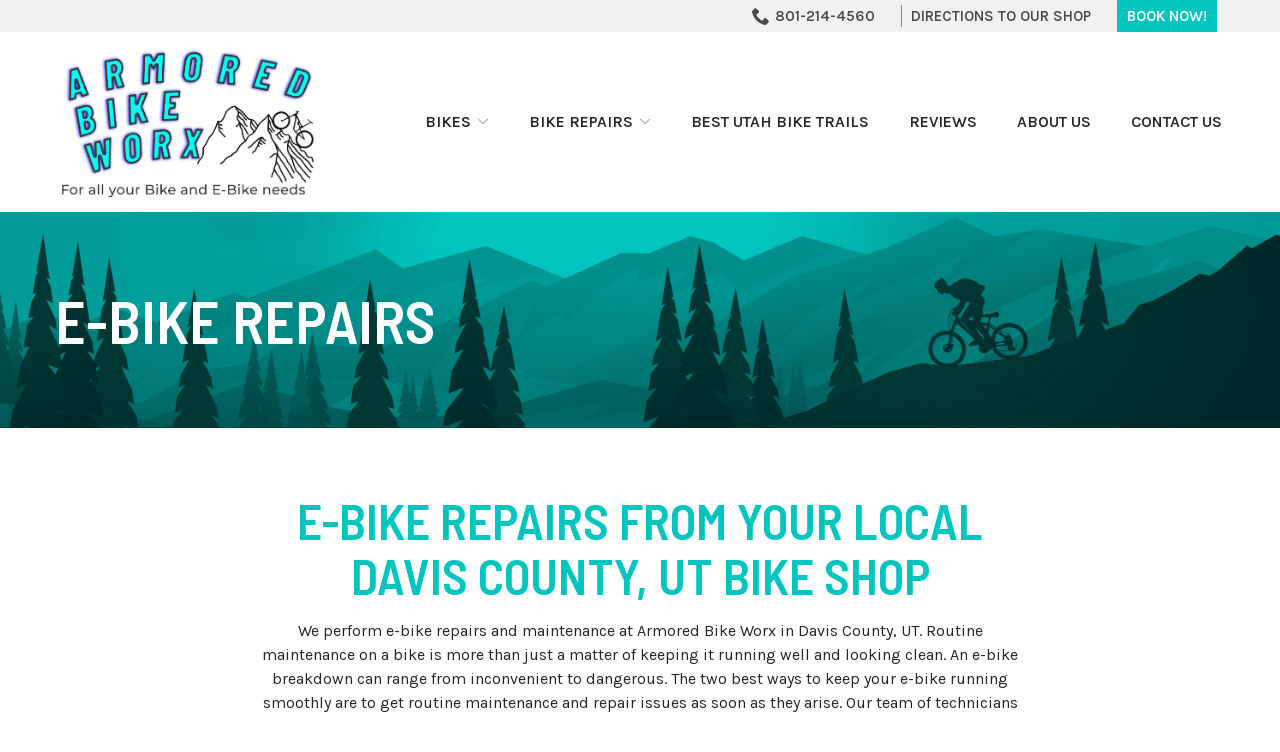

--- FILE ---
content_type: text/html; charset=UTF-8
request_url: https://www.armoredbikeworx.com/bike-repairs/e-bike-repairs/
body_size: 27603
content:
<!DOCTYPE html>
<html lang="en-US">
<head>
    <meta charset="UTF-8">
    <meta name="viewport" content="width=device-width, initial-scale=1">
    <link rel="profile" href="http://gmpg.org/xfn/11">
    <meta name='robots' content='index, follow, max-image-preview:large, max-snippet:-1, max-video-preview:-1' />
	<style>img:is([sizes="auto" i], [sizes^="auto," i]) { contain-intrinsic-size: 3000px 1500px }</style>
	
	<!-- This site is optimized with the Yoast SEO plugin v23.3 - https://yoast.com/wordpress/plugins/seo/ -->
	<title>E-Bike Repairs Davis County, UT | Armored Bike Worx</title>
	<meta name="description" content="Armored Bike Worx, in Davis County, UT, performs e-bike repairs and maintenance. Our technicians can diagnose and fix any problem with your e-bike." />
	<link rel="canonical" href="https://www.armoredbikeworx.com/bike-repairs/e-bike-repairs/" />
	<meta property="og:locale" content="en_US" />
	<meta property="og:type" content="article" />
	<meta property="og:title" content="E-Bike Repairs Davis County, UT | Armored Bike Worx" />
	<meta property="og:description" content="Armored Bike Worx, in Davis County, UT, performs e-bike repairs and maintenance. Our technicians can diagnose and fix any problem with your e-bike." />
	<meta property="og:url" content="https://www.armoredbikeworx.com/bike-repairs/e-bike-repairs/" />
	<meta property="og:site_name" content="Armored Bike Worx" />
	<meta property="article:modified_time" content="2021-11-10T15:04:36+00:00" />
	<meta name="twitter:card" content="summary_large_image" />
	<script type="application/ld+json" class="yoast-schema-graph">{"@context":"https://schema.org","@graph":[{"@type":"WebPage","@id":"https://www.armoredbikeworx.com/bike-repairs/e-bike-repairs/","url":"https://www.armoredbikeworx.com/bike-repairs/e-bike-repairs/","name":"E-Bike Repairs Davis County, UT | Armored Bike Worx","isPartOf":{"@id":"https://www.armoredbikeworx.com/#website"},"datePublished":"2021-10-07T19:36:47+00:00","dateModified":"2021-11-10T15:04:36+00:00","description":"Armored Bike Worx, in Davis County, UT, performs e-bike repairs and maintenance. Our technicians can diagnose and fix any problem with your e-bike.","breadcrumb":{"@id":"https://www.armoredbikeworx.com/bike-repairs/e-bike-repairs/#breadcrumb"},"inLanguage":"en-US","potentialAction":[{"@type":"ReadAction","target":["https://www.armoredbikeworx.com/bike-repairs/e-bike-repairs/"]}]},{"@type":"BreadcrumbList","@id":"https://www.armoredbikeworx.com/bike-repairs/e-bike-repairs/#breadcrumb","itemListElement":[{"@type":"ListItem","position":1,"name":"Home","item":"https://www.armoredbikeworx.com/"},{"@type":"ListItem","position":2,"name":"Bike Repairs","item":"https://www.armoredbikeworx.com/bike-repairs/"},{"@type":"ListItem","position":3,"name":"E-Bike Repairs"}]},{"@type":"WebSite","@id":"https://www.armoredbikeworx.com/#website","url":"https://www.armoredbikeworx.com/","name":"Armored Bike Worx","description":"For All Your Bike and E-Bike Needs","potentialAction":[{"@type":"SearchAction","target":{"@type":"EntryPoint","urlTemplate":"https://www.armoredbikeworx.com/?s={search_term_string}"},"query-input":"required name=search_term_string"}],"inLanguage":"en-US"}]}</script>
	<!-- / Yoast SEO plugin. -->


<link rel='dns-prefetch' href='//www.armoredbikeworx.com' />
<link rel='dns-prefetch' href='//cdnjs.cloudflare.com' />
<link rel='dns-prefetch' href='//fonts.googleapis.com' />
<link rel='stylesheet' id='ad-google-fonts-css' href='https://fonts.googleapis.com/css?family=Karla%3A400%2C500%2C600%2C700%2C800%2C900%7CBarlow+Semi+Condensed%3A400%2C500%2C600%2C700%2C800%2C900&#038;ver=2.32.0' type='text/css' media='all' />
<link rel='stylesheet' id='ad-styles-css' href='https://www.armoredbikeworx.com/wp-content/themes/reach.parent/build/css/theme.min.css?ver=2.32.0' type='text/css' media='all' />
<link rel='stylesheet' id='wp-block-library-css' href='https://www.armoredbikeworx.com/wp/wp-includes/css/dist/block-library/style.min.css?ver=6.7.2' type='text/css' media='all' />
<style id='classic-theme-styles-inline-css' type='text/css'>
/*! This file is auto-generated */
.wp-block-button__link{color:#fff;background-color:#32373c;border-radius:9999px;box-shadow:none;text-decoration:none;padding:calc(.667em + 2px) calc(1.333em + 2px);font-size:1.125em}.wp-block-file__button{background:#32373c;color:#fff;text-decoration:none}
</style>
<style id='global-styles-inline-css' type='text/css'>
:root{--wp--preset--aspect-ratio--square: 1;--wp--preset--aspect-ratio--4-3: 4/3;--wp--preset--aspect-ratio--3-4: 3/4;--wp--preset--aspect-ratio--3-2: 3/2;--wp--preset--aspect-ratio--2-3: 2/3;--wp--preset--aspect-ratio--16-9: 16/9;--wp--preset--aspect-ratio--9-16: 9/16;--wp--preset--color--black: #000000;--wp--preset--color--cyan-bluish-gray: #abb8c3;--wp--preset--color--white: #ffffff;--wp--preset--color--pale-pink: #f78da7;--wp--preset--color--vivid-red: #cf2e2e;--wp--preset--color--luminous-vivid-orange: #ff6900;--wp--preset--color--luminous-vivid-amber: #fcb900;--wp--preset--color--light-green-cyan: #7bdcb5;--wp--preset--color--vivid-green-cyan: #00d084;--wp--preset--color--pale-cyan-blue: #8ed1fc;--wp--preset--color--vivid-cyan-blue: #0693e3;--wp--preset--color--vivid-purple: #9b51e0;--wp--preset--gradient--vivid-cyan-blue-to-vivid-purple: linear-gradient(135deg,rgba(6,147,227,1) 0%,rgb(155,81,224) 100%);--wp--preset--gradient--light-green-cyan-to-vivid-green-cyan: linear-gradient(135deg,rgb(122,220,180) 0%,rgb(0,208,130) 100%);--wp--preset--gradient--luminous-vivid-amber-to-luminous-vivid-orange: linear-gradient(135deg,rgba(252,185,0,1) 0%,rgba(255,105,0,1) 100%);--wp--preset--gradient--luminous-vivid-orange-to-vivid-red: linear-gradient(135deg,rgba(255,105,0,1) 0%,rgb(207,46,46) 100%);--wp--preset--gradient--very-light-gray-to-cyan-bluish-gray: linear-gradient(135deg,rgb(238,238,238) 0%,rgb(169,184,195) 100%);--wp--preset--gradient--cool-to-warm-spectrum: linear-gradient(135deg,rgb(74,234,220) 0%,rgb(151,120,209) 20%,rgb(207,42,186) 40%,rgb(238,44,130) 60%,rgb(251,105,98) 80%,rgb(254,248,76) 100%);--wp--preset--gradient--blush-light-purple: linear-gradient(135deg,rgb(255,206,236) 0%,rgb(152,150,240) 100%);--wp--preset--gradient--blush-bordeaux: linear-gradient(135deg,rgb(254,205,165) 0%,rgb(254,45,45) 50%,rgb(107,0,62) 100%);--wp--preset--gradient--luminous-dusk: linear-gradient(135deg,rgb(255,203,112) 0%,rgb(199,81,192) 50%,rgb(65,88,208) 100%);--wp--preset--gradient--pale-ocean: linear-gradient(135deg,rgb(255,245,203) 0%,rgb(182,227,212) 50%,rgb(51,167,181) 100%);--wp--preset--gradient--electric-grass: linear-gradient(135deg,rgb(202,248,128) 0%,rgb(113,206,126) 100%);--wp--preset--gradient--midnight: linear-gradient(135deg,rgb(2,3,129) 0%,rgb(40,116,252) 100%);--wp--preset--font-size--small: 13px;--wp--preset--font-size--medium: 20px;--wp--preset--font-size--large: 36px;--wp--preset--font-size--x-large: 42px;--wp--preset--spacing--20: 0.44rem;--wp--preset--spacing--30: 0.67rem;--wp--preset--spacing--40: 1rem;--wp--preset--spacing--50: 1.5rem;--wp--preset--spacing--60: 2.25rem;--wp--preset--spacing--70: 3.38rem;--wp--preset--spacing--80: 5.06rem;--wp--preset--shadow--natural: 6px 6px 9px rgba(0, 0, 0, 0.2);--wp--preset--shadow--deep: 12px 12px 50px rgba(0, 0, 0, 0.4);--wp--preset--shadow--sharp: 6px 6px 0px rgba(0, 0, 0, 0.2);--wp--preset--shadow--outlined: 6px 6px 0px -3px rgba(255, 255, 255, 1), 6px 6px rgba(0, 0, 0, 1);--wp--preset--shadow--crisp: 6px 6px 0px rgba(0, 0, 0, 1);}:where(.is-layout-flex){gap: 0.5em;}:where(.is-layout-grid){gap: 0.5em;}body .is-layout-flex{display: flex;}.is-layout-flex{flex-wrap: wrap;align-items: center;}.is-layout-flex > :is(*, div){margin: 0;}body .is-layout-grid{display: grid;}.is-layout-grid > :is(*, div){margin: 0;}:where(.wp-block-columns.is-layout-flex){gap: 2em;}:where(.wp-block-columns.is-layout-grid){gap: 2em;}:where(.wp-block-post-template.is-layout-flex){gap: 1.25em;}:where(.wp-block-post-template.is-layout-grid){gap: 1.25em;}.has-black-color{color: var(--wp--preset--color--black) !important;}.has-cyan-bluish-gray-color{color: var(--wp--preset--color--cyan-bluish-gray) !important;}.has-white-color{color: var(--wp--preset--color--white) !important;}.has-pale-pink-color{color: var(--wp--preset--color--pale-pink) !important;}.has-vivid-red-color{color: var(--wp--preset--color--vivid-red) !important;}.has-luminous-vivid-orange-color{color: var(--wp--preset--color--luminous-vivid-orange) !important;}.has-luminous-vivid-amber-color{color: var(--wp--preset--color--luminous-vivid-amber) !important;}.has-light-green-cyan-color{color: var(--wp--preset--color--light-green-cyan) !important;}.has-vivid-green-cyan-color{color: var(--wp--preset--color--vivid-green-cyan) !important;}.has-pale-cyan-blue-color{color: var(--wp--preset--color--pale-cyan-blue) !important;}.has-vivid-cyan-blue-color{color: var(--wp--preset--color--vivid-cyan-blue) !important;}.has-vivid-purple-color{color: var(--wp--preset--color--vivid-purple) !important;}.has-black-background-color{background-color: var(--wp--preset--color--black) !important;}.has-cyan-bluish-gray-background-color{background-color: var(--wp--preset--color--cyan-bluish-gray) !important;}.has-white-background-color{background-color: var(--wp--preset--color--white) !important;}.has-pale-pink-background-color{background-color: var(--wp--preset--color--pale-pink) !important;}.has-vivid-red-background-color{background-color: var(--wp--preset--color--vivid-red) !important;}.has-luminous-vivid-orange-background-color{background-color: var(--wp--preset--color--luminous-vivid-orange) !important;}.has-luminous-vivid-amber-background-color{background-color: var(--wp--preset--color--luminous-vivid-amber) !important;}.has-light-green-cyan-background-color{background-color: var(--wp--preset--color--light-green-cyan) !important;}.has-vivid-green-cyan-background-color{background-color: var(--wp--preset--color--vivid-green-cyan) !important;}.has-pale-cyan-blue-background-color{background-color: var(--wp--preset--color--pale-cyan-blue) !important;}.has-vivid-cyan-blue-background-color{background-color: var(--wp--preset--color--vivid-cyan-blue) !important;}.has-vivid-purple-background-color{background-color: var(--wp--preset--color--vivid-purple) !important;}.has-black-border-color{border-color: var(--wp--preset--color--black) !important;}.has-cyan-bluish-gray-border-color{border-color: var(--wp--preset--color--cyan-bluish-gray) !important;}.has-white-border-color{border-color: var(--wp--preset--color--white) !important;}.has-pale-pink-border-color{border-color: var(--wp--preset--color--pale-pink) !important;}.has-vivid-red-border-color{border-color: var(--wp--preset--color--vivid-red) !important;}.has-luminous-vivid-orange-border-color{border-color: var(--wp--preset--color--luminous-vivid-orange) !important;}.has-luminous-vivid-amber-border-color{border-color: var(--wp--preset--color--luminous-vivid-amber) !important;}.has-light-green-cyan-border-color{border-color: var(--wp--preset--color--light-green-cyan) !important;}.has-vivid-green-cyan-border-color{border-color: var(--wp--preset--color--vivid-green-cyan) !important;}.has-pale-cyan-blue-border-color{border-color: var(--wp--preset--color--pale-cyan-blue) !important;}.has-vivid-cyan-blue-border-color{border-color: var(--wp--preset--color--vivid-cyan-blue) !important;}.has-vivid-purple-border-color{border-color: var(--wp--preset--color--vivid-purple) !important;}.has-vivid-cyan-blue-to-vivid-purple-gradient-background{background: var(--wp--preset--gradient--vivid-cyan-blue-to-vivid-purple) !important;}.has-light-green-cyan-to-vivid-green-cyan-gradient-background{background: var(--wp--preset--gradient--light-green-cyan-to-vivid-green-cyan) !important;}.has-luminous-vivid-amber-to-luminous-vivid-orange-gradient-background{background: var(--wp--preset--gradient--luminous-vivid-amber-to-luminous-vivid-orange) !important;}.has-luminous-vivid-orange-to-vivid-red-gradient-background{background: var(--wp--preset--gradient--luminous-vivid-orange-to-vivid-red) !important;}.has-very-light-gray-to-cyan-bluish-gray-gradient-background{background: var(--wp--preset--gradient--very-light-gray-to-cyan-bluish-gray) !important;}.has-cool-to-warm-spectrum-gradient-background{background: var(--wp--preset--gradient--cool-to-warm-spectrum) !important;}.has-blush-light-purple-gradient-background{background: var(--wp--preset--gradient--blush-light-purple) !important;}.has-blush-bordeaux-gradient-background{background: var(--wp--preset--gradient--blush-bordeaux) !important;}.has-luminous-dusk-gradient-background{background: var(--wp--preset--gradient--luminous-dusk) !important;}.has-pale-ocean-gradient-background{background: var(--wp--preset--gradient--pale-ocean) !important;}.has-electric-grass-gradient-background{background: var(--wp--preset--gradient--electric-grass) !important;}.has-midnight-gradient-background{background: var(--wp--preset--gradient--midnight) !important;}.has-small-font-size{font-size: var(--wp--preset--font-size--small) !important;}.has-medium-font-size{font-size: var(--wp--preset--font-size--medium) !important;}.has-large-font-size{font-size: var(--wp--preset--font-size--large) !important;}.has-x-large-font-size{font-size: var(--wp--preset--font-size--x-large) !important;}
:where(.wp-block-post-template.is-layout-flex){gap: 1.25em;}:where(.wp-block-post-template.is-layout-grid){gap: 1.25em;}
:where(.wp-block-columns.is-layout-flex){gap: 2em;}:where(.wp-block-columns.is-layout-grid){gap: 2em;}
:root :where(.wp-block-pullquote){font-size: 1.5em;line-height: 1.6;}
</style>
<link rel='stylesheet' id='ad-styles-child-css' href='https://www.armoredbikeworx.com/wp-content/themes/reach.bookings-reservations/build/css/theme.min.css?ver=2.32.0' type='text/css' media='all' />
<link rel='stylesheet' id='jquery-auto-complete-css' href='https://cdnjs.cloudflare.com/ajax/libs/jquery-autocomplete/1.0.7/jquery.auto-complete.css?ver=1.0.7' type='text/css' media='all' />
<script type="text/javascript" src="https://www.armoredbikeworx.com/wp/wp-includes/js/jquery/jquery.min.js?ver=3.7.1" id="jquery-core-js"></script>
<script type="text/javascript" src="https://www.armoredbikeworx.com/wp/wp-includes/js/jquery/jquery-migrate.min.js?ver=3.4.1" id="jquery-migrate-js"></script>
<link rel="https://api.w.org/" href="https://www.armoredbikeworx.com/wp-json/" /><link rel="alternate" title="JSON" type="application/json" href="https://www.armoredbikeworx.com/wp-json/wp/v2/pages/462" /><link rel='shortlink' href='https://www.armoredbikeworx.com/?p=462' />
<link rel="alternate" title="oEmbed (JSON)" type="application/json+oembed" href="https://www.armoredbikeworx.com/wp-json/oembed/1.0/embed?url=https%3A%2F%2Fwww.armoredbikeworx.com%2Fbike-repairs%2Fe-bike-repairs%2F" />
<link rel="alternate" title="oEmbed (XML)" type="text/xml+oembed" href="https://www.armoredbikeworx.com/wp-json/oembed/1.0/embed?url=https%3A%2F%2Fwww.armoredbikeworx.com%2Fbike-repairs%2Fe-bike-repairs%2F&#038;format=xml" />
        <link rel="shortcut icon" href="https://www.armoredbikeworx.com/wp-content/uploads/2021/10/cropped-favicon-192x192.png " type="image/x-icon"/>
        <script type="text/javascript" src="//cdn.rlets.com/capture_configs/24e/ab6/06f/cba4c2fa8f11a6a38ce9475.js" async="async"></script>

<script type="application/ld+json">{"@context":"https://schema.org","@type":"LocalBusiness","image":["http://img1.wsimg.com/isteam/stock/6132"],"@id":"http://a7185a70.e9af.424b.960f.3d7115bdbaa5.com","url":"armoredbikeworx.com","name":"Armored Bike Worx","address":{"@type":"PostalAddress","streetAddress":"1104 E Cambridge Cir","addressLocality":"Layton","addressRegion":"UT","postalCode":"84040","addressCountry":"United States"},"geo":{"@type":"GeoCoordinates","latitude":"41.10258","longitude":"-111.945547"},"openingHoursSpecification":[{"@type":"OpeningHoursSpecification","dayOfWeek":["Monday","Tuesday","Wednesday","Thursday","Friday"],"opens":"10:30","closes":"19:00"},{"@type":"OpeningHoursSpecification","dayOfWeek":["Saturday"],"opens":"09:00","closes":"17:00"},{"@type":"OpeningHoursSpecification","dayOfWeek":["Sunday"],"opens":"00:00","closes":"00:00"}]}</script>        <script type="text/javascript">
            jQuery(function($) {
                jQuery('input[type=search]').addClass('search-autocomplete');
                jQuery('input[type=search]').attr('autocomplete', 'on');
            });
            jQuery(function($){
                var searchRequest;
                jQuery('.search-autocomplete').autoComplete({
                    minChars: 2,
                    source: function(term, suggest){
                        try { searchRequest.abort(); } catch(e){}
                        searchRequest = jQuery.getJSON(global.ajax, { q: term, action: 'search_site' }, function(res) {
                            var suggestions = [];
                            for (i=0;i<res.data.length;i++)
                                if (~res.data[i].toLowerCase().indexOf(term)) {
                                    suggestions.push(res.data[i]);
                                } 
                                else if (~res.data[i].toUpperCase().indexOf(term)) { 
                                    suggestions.push(res.data[i]) 
                                };
                            suggest(suggestions);
                        });
                    }
                });
            });
        </script>
    <style type="text/css">.recentcomments a{display:inline !important;padding:0 !important;margin:0 !important;}</style><link rel="icon" href="https://www.armoredbikeworx.com/wp-content/uploads/2021/10/cropped-favicon-32x32.png" sizes="32x32" />
<link rel="icon" href="https://www.armoredbikeworx.com/wp-content/uploads/2021/10/cropped-favicon-192x192.png" sizes="192x192" />
<link rel="apple-touch-icon" href="https://www.armoredbikeworx.com/wp-content/uploads/2021/10/cropped-favicon-180x180.png" />
<meta name="msapplication-TileImage" content="https://www.armoredbikeworx.com/wp-content/uploads/2021/10/cropped-favicon-270x270.png" />
		<style type="text/css" id="wp-custom-css">
			/* ML - 10/13/21 */
/* Styling */
::-webkit-input-placeholder { font-family: 'Karla', sans-serif; font-weight: normal!important; color: #252525!important; font-size: 16px!important; }
::-moz-placeholder { font-family: 'Karla', sans-serif; font-weight: normal!important; color: #252525!important; font-size: 16px!important; }
:-ms-input-placeholder { font-family: 'Karla', sans-serif; font-weight: normal!important; color: #252525!important; font-size: 16px!important; }
:-moz-placeholder { font-family: 'Karla', sans-serif; font-weight: normal!important; color: #252525!important; font-size: 16px!important; }
.selectize-dropdown, textarea { font-family: 'Karla', sans-serif; resize: none!important; font-weight: normal!important; color: #252525!important; font-size: 16px!important; }
.header__call, .header__call:hover, .header__call * { transition: none; }
.header__call:hover .header__call-number { color: #02c5c0; }
.header__call:hover .header__call-icon { fill: #02c5c0; }
.sub-menu--toggle:hover { background-color: #fff!important; }
.mobile__nav-close .icon { fill: #02c5c0!important; }
.mobile__nav-close .icon:hover { fill: #018e99!important; }
.hamburger-inner, .hamburger-inner::before, .hamburger-inner::after { background-color: #02c5c0!important; }
.hamburger:hover .hamburger-inner, .hamburger:hover .hamburger-inner::before, .hamburger:hover .hamburger-inner::after { background-color: #018e99!important; }
.testimonials .slick-arrow:hover .icon { fill: #018e99; }
.footer__scroll-top a { color: #02c5c0!important; }
.footer__scroll-top a:hover { color: #018e99!important; }
.socials__item .icon:hover { fill: #252525!important; }
.post__header a, .post__read-more, .sidebar .widget a, .blog__pagination a, .blog__post-links a, .module .text--dark .entry__content a:not(.btn), article .text--dark .entry__content a:not(.btn), .entry__content .sitemap__row a:not(.btn), .text--dark .contact-info__content a:not(.btn), .text--dark .services__content a:not(.btn), .text--dark .list-columns__content a:not(.btn), .list-column a:not(.btn), .text--dark .content-area__content-lead a:not(.btn), .testimonial__content.content-limit .read-more a.read-more-link, .meta__category, .album__item-meta a, .ufaq-faq-title a h4 { color: #02c5c0!important; }
.post__header a:hover, .post__read-more:hover, .sidebar .widget a:hover, .blog__pagination a:hover, .blog__post-links a:hover, .text--dark:not(.footer) .entry__content a:not(.btn):hover, article .entry__content a:not(.btn):hover, .entry__content .sitemap__row a:not(.btn):hover, .text--dark .contact-info__content a:not(.btn):hover, .text--dark .services__content a:not(.btn):hover, .text--dark .list-columns__content a:not(.btn):hover, .list-column a:not(.btn):hover, .text--dark .content-area__content-lead a:not(.btn):hover, .testimonial__content.content-limit .read-more a.read-more-link:hover, .meta__category:hover, .album__item-meta a:hover, .ufaq-faq-title a:hover h4 { color: #018e99!important; }
*, div, img, ::before, ::after { box-shadow: none!important; }

/* Utility Nav */
.header__utility a { font-family: 'Karla', sans-serif!important; font-size: 15px;}
.header__utility a:hover { color: #018e99; }
.header__utility a:hover .icon { fill: #018e99; }
.header__utility .menu-item:last-child a { color: #fff; }
.header__utility .menu-item:last-child a:hover { background-color: #018e99; }
	.header__utility--left, .header__utility--right { width: 100%; }

@media (max-width: 991px) { 
	.header__utility a { font-size: 14px; text-align:center; }   }

/* Header Nav */
.header__nav a { font-size: 16px; font-family: 'Karla', sans-serif!important; }
.header__nav a:hover, .header__nav .current-menu-item > a, .header__nav .sub-menu li a:hover, .header__nav .sub-menu .current-menu-item > a, .mobile__nav a:hover, .mobile__nav .current-menu-item > a, .mobile__nav .sub-menu li a:hover, .header__main .mobile__nav li.current-menu-item > a { color: #018e99!important; }

@media (max-width: 1200px) {
	.header__nav a { font-size: 15px; }
	.header__nav li { margin: 0 0 0 15px; } }

/* Mobile Nav */
.mobile__nav a { font-size: 16px!important; font-family: 'Karla', sans-serif!important; text-transform: uppercase; color: #252525!important; }
.mobile__nav li a { background: none!important; }

@media (max-width: 991px){
	.header__branding-title { width: calc(100% - 60px)!important; } }

/* Typography */
h1, .hdg--1, h2, .hdg--2, h3, .hdg--3, h4, .hdg--4 { font-weight: 600; text-transform: uppercase; }
.text--dark h2, .text--dark .hdg--2, .text--dark h3, .text--dark .hdg--3, .text--dark h4, .text--dark .hdg--4 { color: #02c5c0; }

@media (min-width: 768px) {
.hero__content h1, .hero__content .hdg--1 { font-size: 3.5rem; 	} }

@media( min-width: 1200px ) {
	h1, .hdg--1 { font-size: 60px!important; }
	h2, .hdg--2 { font-size: 50px!important; }
	h3, .hdg--3 { font-size: 40px!important; }  }

/* Buttons */
.btn, .gform_button, .comments-area input[type="submit"] { font-weight: bold!important; text-transform: uppercase!important; font-size: 1rem!important; font-family: 'Karla', sans-serif!important; padding: 25px 50px!important;; }

/* Hero */
.hero__content::before { background-color: unset!important; }
.hero__content { background-color: transparent!important; padding: 0px; max-width: 55%; }

@media( max-width: 768px ) {
	.hero__content { max-width: 65%;}
	.hero__content h1, .hero__content .hdg--1 { font-size: 2.2rem; } }

/* Services */
.service__item { background-color: transparent!important; }
.service__title { font-family: 'Karla', sans-serif!important; font-size: 1rem; font-weight: bold; }

.service__image img { transition: 0.3s ease; max-height: none; max-width: 100%; }
.services a.service__item:hover .service__image img { opacity: 0.6; transform: scale(.95); }

/* Testimonials */
.testimonial__content { font-size: 1rem; text-align: center; font-style: unset!important; }
.testimonial__meta { color: #252525; font-weight: normal; text-align: center; text-transform: none; font-style: italic; }
.testimonial__star-rating { text-align: center!important; justify-content: center; margin-bottom: 40px; }
.testimonial__star-rating .icon.filled { fill: #f1c40f; }
.module--testimonials .testimonials__content { padding-bottom: 0px; }
.testimonial { padding: 30px } 

@media( min-width: 1200px ) {
	.testimonial { max-width: 70%; }
}

/* Footer */
.footer * { font-family: 'Karla', sans-serif!important; }
.footer__bottom * { font-size: 1rem!important; }
#menu-footer-main a { text-transform: uppercase; }
#menu-footer-main a:hover, #menu-footer-main .current-menu-item > a, #menu-footer-utility a:hover { color: #252525; }

@media ( min-width: 768px ) {
	.footer__top .col-sm-6:first-of-type { width: 88%}
	.footer__top .col-sm-6:last-of-type { width: 12%}
	.footer__socials { text-align: right!important;}
}

/* List Columns */
.list-columns .list-column { padding: 30px!important; }

.list-column__headline { font-size: 1.2rem;  font-weight: 600; }

/* Contact */
.contact-info__content p { font-family: 'Karla', sans-serif!important; }

/* End */

/* AP 10/14/21 */
@media(max-width:767px){
	.content-area--two-column .content-area__content{padding:0 20px}
}

/* DP10272021 */
@media (max-width: 767px){
tbody tr, tbody td { background: #fff!important; color: #000!important; text-align: left!important; padding: 15px!important; display: flex; flex-flow: row wrap; align-items: center; }
tbody tr > td:first-of-type	.table__td-header { opacity: 1; }
tbody tr > td:first-of-type { background: #000!important; color: #fff!important;  }
tbody tr { padding-bottom: 0px!important; padding-top: 0px!important; }
.table__td-header { display: flex; align-items: center; font-size: 16px; }
tbody h6, tbody h3 { margin: 0px; }
}

.page-id-4 .entry__content p{
	margin-bottom:10px;
}
 
.page-id-4 .content-area--single .content-area__content {
    padding: 10px 0px 0px 0px!important;
}

.page-id-821 .list-column{
/* 	border: 2px solid black; */
	min-width:300px;
}

.banner-link{
	color:black !important;
}

.banner-link:hover{
	color:white !important;
}		</style>
		</head>


<body class="page-template-default page page-id-462 page-child parent-pageid-742 layout--default theme--flat"style="color: #575d60;background-color: #FFFFFF;">
<div id="print-content" class="print-content"></div>
<div class="page-content">
    <a href="#module_1" class="screen-reader-text">Skip to Content</a>
    <div>

<svg style="position: absolute; width: 0; height: 0; overflow: hidden;" version="1.1" xmlns="http://www.w3.org/2000/svg">
    <defs>
        <symbol id="icon-chevron-left" viewBox="0 0 24 24">
            <title>chevron-left</title>
            <path d="M10.413 12l5.294-5.294c0.387-0.387 0.387-1.025 0-1.413s-1.025-0.387-1.413 0l-6 6c-0.387 0.387-0.387 1.025 0 1.413l6 6c0.194 0.194 0.45 0.294 0.706 0.294s0.513-0.1 0.706-0.294c0.387-0.387 0.387-1.025 0-1.413l-5.294-5.294z"></path>
        </symbol>
        <symbol id="icon-chevron-right" viewBox="0 0 24 24">
            <title>chevron-right</title>
            <path d="M15.706 11.294l-6-6c-0.387-0.387-1.025-0.387-1.413 0s-0.387 1.025 0 1.413l5.294 5.294-5.294 5.294c-0.387 0.387-0.387 1.025 0 1.413 0.194 0.194 0.45 0.294 0.706 0.294s0.513-0.1 0.706-0.294l6-6c0.394-0.387 0.394-1.025 0-1.413z"></path>
        </symbol>
        <symbol id="icon-chevron-up" viewBox="0 0 20 20">
            <title>chevron-up</title>
            <path d="M15.825 12.82c-.104.113-.25.18-.397.18-.145 0-.292-.067-.396-.18l-5.03-5.392L4.95 12.82c-.104.113-.25.18-.397.18-.145 0-.292-.067-.396-.18-.21-.222-.21-.6 0-.846L9.584 6.18C9.688 6.066 9.856 6 10 6c.147 0 .294.044.42.18l5.426 5.794c.21.224.21.602-.02.847z"></path>
        </symbol>
        <symbol id="icon-arrow-chev-right" viewBox="0 0 24 24">
            <title>chevron-right</title>
            <path d="M15.7 11.3l-6-6c-0.4-0.4-1-0.4-1.4 0s-0.4 1 0 1.4l5.3 5.3-5.3 5.3c-0.4 0.4-0.4 1 0 1.4 0.2 0.2 0.4 0.3 0.7 0.3s0.5-0.1 0.7-0.3l6-6c0.4-0.4 0.4-1 0-1.4z"></path>
        </symbol>
        <symbol id="icon-arrow-chev-left" viewBox="0 0 24 24">
            <title>chevron-left</title>
            <path d="M10.4 12l5.3-5.3c0.4-0.4 0.4-1 0-1.4s-1-0.4-1.4 0l-6 6c-0.4 0.4-0.4 1 0 1.4l6 6c0.2 0.2 0.5 0.3 0.7 0.3s0.5-0.1 0.7-0.3c0.4-0.4 0.4-1 0-1.4l-5.3-5.3z"></path>
        </symbol>
        <symbol id="icon-arrow_back" viewBox="0 0 32 32">
            <title>arrow-back</title>
            <path d="M12.586 27.414l-10-10c-0.781-0.781-0.781-2.047 0-2.828l10-10c0.781-0.781 2.047-0.781 2.828 0s0.781 2.047 0 2.828l-6.586 6.586h19.172c1.105 0 2 0.895 2 2s-0.895 2-2 2h-19.172l6.586 6.586c0.39 0.39 0.586 0.902 0.586 1.414s-0.195 1.024-0.586 1.414c-0.781 0.781-2.047 0.781-2.828 0z"></path>
        </symbol>
        <symbol id="icon-star" viewBox="0 0 24 24">
            <title>star</title>
            <path d="M12 17.25l-6.188 3.75 1.641-7.031-5.438-4.734 7.172-0.609 2.813-6.609 2.813 6.609 7.172 0.609-5.438 4.734 1.641 7.031z"></path>
        </symbol>
        <symbol id="icon-phone" viewBox="0 0 32 32">
            <title>phone</title>
            <path d="M22 20c-2 2-2 4-4 4s-4-2-6-4-4-4-4-6 2-2 4-4-4-8-6-8-6 6-6 6c0 4 4.109 12.109 8 16s12 8 16 8c0 0 6-4 6-6s-6-8-8-6z"></path>
        </symbol>
        <symbol id="icon-quote" viewBox='0 0 60 50'>
            <title>quote</title>
            <path d='M0 24.706v24.706h24.706V24.706H10.588c0-7.796 6.322-14.118 14.118-14.118V0C11.06 0 0 11.06 0 24.706zm60-14.118V0C46.356 0 35.294 11.06 35.294 24.706v24.706H60V24.706H45.882c0-7.796 6.322-14.118 14.118-14.118z'></path>
        </symbol>
    </defs>
</svg>
<svg style="position: absolute; width: 0; height: 0; overflow: hidden;" version="1.1"
     xmlns="http://www.w3.org/2000/svg">
    <defs>
        <symbol id="icon-checkbox-checked" viewBox="0 0 32 32">
            <title>checkbox-checked</title>
            <path d="M28 0h-24c-2.2 0-4 1.8-4 4v24c0 2.2 1.8 4 4 4h24c2.2 0 4-1.8 4-4v-24c0-2.2-1.8-4-4-4zM14 24.828l-7.414-7.414 2.828-2.828 4.586 4.586 9.586-9.586 2.828 2.828-12.414 12.414z"></path>
        </symbol>
        <symbol id="icon-search" viewBox="0 0 32 32">
            <title>search</title>
            <path d="M31.008 27.231l-7.58-6.447c-0.784-0.705-1.622-1.029-2.299-0.998 1.789-2.096 2.87-4.815 2.87-7.787 0-6.627-5.373-12-12-12s-12 5.373-12 12 5.373 12 12 12c2.972 0 5.691-1.081 7.787-2.87-0.031 0.677 0.293 1.515 0.998 2.299l6.447 7.58c1.104 1.226 2.907 1.33 4.007 0.23s0.997-2.903-0.23-4.007zM12 20c-4.418 0-8-3.582-8-8s3.582-8 8-8 8 3.582 8 8-3.582 8-8 8z"></path>
        </symbol>
        <symbol id="icon-wrench" viewBox="0 0 32 32">
            <title>wrench</title>
            <path d="M31.342 25.559l-14.392-12.336c0.67-1.259 1.051-2.696 1.051-4.222 0-4.971-4.029-9-9-9-0.909 0-1.787 0.135-2.614 0.386l5.2 5.2c0.778 0.778 0.778 2.051 0 2.828l-3.172 3.172c-0.778 0.778-2.051 0.778-2.828 0l-5.2-5.2c-0.251 0.827-0.386 1.705-0.386 2.614 0 4.971 4.029 9 9 9 1.526 0 2.963-0.38 4.222-1.051l12.336 14.392c0.716 0.835 1.938 0.882 2.716 0.104l3.172-3.172c0.778-0.778 0.731-2-0.104-2.716z"></path>
        </symbol>
        <symbol id="icon-info" viewBox="0 0 32 32">
            <title>info</title>
            <path d="M14 9.5c0-0.825 0.675-1.5 1.5-1.5h1c0.825 0 1.5 0.675 1.5 1.5v1c0 0.825-0.675 1.5-1.5 1.5h-1c-0.825 0-1.5-0.675-1.5-1.5v-1z"></path>
            <path d="M20 24h-8v-2h2v-6h-2v-2h6v8h2z"></path>
            <path d="M16 0c-8.837 0-16 7.163-16 16s7.163 16 16 16 16-7.163 16-16-7.163-16-16-16zM16 29c-7.18 0-13-5.82-13-13s5.82-13 13-13 13 5.82 13 13-5.82 13-13 13z"></path>
        </symbol>
        <symbol id="icon-shield" viewBox="0 0 32 32">
            <title>shield</title>
            <path d="M30 0l-14 4-14-4c0 0-0.141 1.616 0 4l14 4.378 14-4.378c0.141-2.384 0-4 0-4zM2.256 6.097c0.75 7.834 3.547 21.007 13.744 25.903 10.197-4.896 12.995-18.069 13.744-25.903l-13.744 5.167-13.744-5.167z"></path>
        </symbol>
        <symbol id="icon-play" viewBox="0 0 32 32">
            <title>play</title>
            <path d="M30.662 5.003c-4.488-0.645-9.448-1.003-14.662-1.003s-10.174 0.358-14.662 1.003c-0.86 3.366-1.338 7.086-1.338 10.997s0.477 7.63 1.338 10.997c4.489 0.645 9.448 1.003 14.662 1.003s10.174-0.358 14.662-1.003c0.86-3.366 1.338-7.086 1.338-10.997s-0.477-7.63-1.338-10.997zM12 22v-12l10 6-10 6z"></path>
        </symbol>
        <symbol id="icon-connection" viewBox="0 0 40 32">
            <title>connection</title>
            <path d="M20 18c3.308 0 6.308 1.346 8.481 3.519l-2.827 2.827c-1.449-1.449-3.449-2.346-5.654-2.346s-4.206 0.897-5.654 2.346l-2.827-2.827c2.173-2.173 5.173-3.519 8.481-3.519zM5.858 15.858c3.777-3.777 8.8-5.858 14.142-5.858s10.365 2.080 14.142 5.858l-2.828 2.828c-3.022-3.022-7.040-4.686-11.314-4.686s-8.292 1.664-11.314 4.686l-2.828-2.828zM30.899 4.201c3.334 1.41 6.329 3.429 8.899 6v0l-2.828 2.828c-4.533-4.533-10.56-7.029-16.971-7.029s-12.438 2.496-16.971 7.029l-2.828-2.828c2.571-2.571 5.565-4.589 8.899-6 3.453-1.461 7.12-2.201 10.899-2.201s7.446 0.741 10.899 2.201zM18 28c0-1.105 0.895-2 2-2s2 0.895 2 2c0 1.105-0.895 2-2 2s-2-0.895-2-2z"></path>
        </symbol>
        <symbol id="icon-mobile" viewBox="0 0 32 32">
            <title>mobile</title>
            <path d="M23 0h-14c-1.65 0-3 1.35-3 3v26c0 1.65 1.35 3 3 3h14c1.65 0 3-1.35 3-3v-26c0-1.65-1.35-3-3-3zM12 1.5h8v1h-8v-1zM16 30c-1.105 0-2-0.895-2-2s0.895-2 2-2 2 0.895 2 2-0.895 2-2 2zM24 24h-16v-20h16v20z"></path>
        </symbol>
        <symbol id="icon-coin-dollar" viewBox="0 0 32 32">
            <title>coin-dollar</title>
            <path d="M15 2c-8.284 0-15 6.716-15 15s6.716 15 15 15c8.284 0 15-6.716 15-15s-6.716-15-15-15zM15 29c-6.627 0-12-5.373-12-12s5.373-12 12-12c6.627 0 12 5.373 12 12s-5.373 12-12 12zM16 16v-4h4v-2h-4v-2h-2v2h-4v8h4v4h-4v2h4v2h2v-2h4l-0-8h-4zM14 16h-2v-4h2v4zM18 22h-2v-4h2v4z"></path>
        </symbol>
        <symbol id="icon-spoon-knife" viewBox="0 0 32 32">
            <title>spoon-knife</title>
            <path d="M7 0c-3.314 0-6 3.134-6 7 0 3.31 1.969 6.083 4.616 6.812l-0.993 16.191c-0.067 1.098 0.778 1.996 1.878 1.996h1c1.1 0 1.945-0.898 1.878-1.996l-0.993-16.191c2.646-0.729 4.616-3.502 4.616-6.812 0-3.866-2.686-7-6-7zM27.167 0l-1.667 10h-1.25l-0.833-10h-0.833l-0.833 10h-1.25l-1.667-10h-0.833v13c0 0.552 0.448 1 1 1h2.604l-0.982 16.004c-0.067 1.098 0.778 1.996 1.878 1.996h1c1.1 0 1.945-0.898 1.878-1.996l-0.982-16.004h2.604c0.552 0 1-0.448 1-1v-13h-0.833z"></path>
        </symbol>
        <symbol id="icon-ticket" viewBox="0 0 32 32">
            <title>ticket</title>
            <path d="M18 10l4 4-8 8-4-4zM31.298 9.297l-2.297-2.297-1 1c-0.512 0.512-1.219 0.828-2 0.828-1.562 0-2.829-1.266-2.829-2.828 0-0.781 0.317-1.489 0.829-2.001l1-1-2.297-2.297c-0.936-0.936-2.469-0.936-3.405 0l-18.595 18.595c-0.936 0.936-0.936 2.469 0 3.405l2.297 2.297 0.999-0.999c0.512-0.513 1.22-0.83 2.001-0.83 1.562 0 2.828 1.266 2.828 2.828 0 0.781-0.317 1.489-0.829 2.001l-1 1 2.297 2.297c0.936 0.936 2.469 0.936 3.405 0l18.595-18.595c0.936-0.937 0.936-2.469 0-3.406zM14 26l-8-8 12-12 8 8-12 12z"></path>
        </symbol>
        <symbol id="icon-pushpin" viewBox="0 0 32 32">
            <title>pushpin</title>
            <path d="M17 0l-3 3 3 3-7 8h-7l5.5 5.5-8.5 11.269v1.231h1.231l11.269-8.5 5.5 5.5v-7l8-7 3 3 3-3-15-15zM14 17l-2-2 7-7 2 2-7 7z"></path>
        </symbol>
        <symbol id="icon-location" viewBox="0 0 32 32">
            <title>location</title>
            <path d="M16 0c-5.523 0-10 4.477-10 10 0 10 10 22 10 22s10-12 10-22c0-5.523-4.477-10-10-10zM16 16c-3.314 0-6-2.686-6-6s2.686-6 6-6 6 2.686 6 6-2.686 6-6 6z"></path>
        </symbol>
        <symbol id="icon-gift" viewBox="0 0 32 32">
            <title>gift</title>
            <path d="M24.11 10c0.566-0.402 1.11-0.851 1.608-1.348 1.044-1.044 1.742-2.328 1.966-3.616 0.246-1.412-0.115-2.723-0.988-3.597-0.697-0.697-1.641-1.065-2.73-1.065-1.551 0-3.185 0.744-4.483 2.043-2.077 2.077-3.288 4.945-3.94 6.991-0.482-2.056-1.444-4.833-3.313-6.702-1.003-1.003-2.285-1.518-3.495-1.518-0.989 0-1.931 0.344-2.633 1.046-1.562 1.562-1.351 4.306 0.471 6.128 0.65 0.65 1.409 1.189 2.21 1.638h-6.782v8h2v14h24v-14h2v-8h-5.89zM21.073 4.007c0.866-0.866 1.948-1.384 2.892-1.384 0.334 0 0.803 0.070 1.139 0.406 0.813 0.813 0.357 2.697-0.977 4.031-1.373 1.373-3.221 2.318-4.826 2.939h-1.584c0.58-1.798 1.627-4.264 3.356-5.993zM7.31 5.028c-0.022-0.285-0.002-0.82 0.381-1.203 0.32-0.32 0.743-0.387 1.042-0.387v0c0.664 0 1.358 0.313 1.904 0.859 1.059 1.058 1.93 2.743 2.521 4.871 0.016 0.057 0.031 0.115 0.047 0.171-0.057-0.015-0.114-0.031-0.171-0.047-2.128-0.591-3.813-1.462-4.871-2.521-0.495-0.495-0.805-1.13-0.853-1.743zM14 30h-8v-13h8v13zM14 16h-10v-4h10v4zM26 30h-8v-13h8v13zM28 16h-10v-4h10v4z"></path>
        </symbol>
        <symbol id="icon-fire" viewBox="0 0 32 32">
            <title>fire</title>
            <path d="M10.031 32c-2.133-4.438-0.997-6.981 0.642-9.376 1.795-2.624 2.258-5.221 2.258-5.221s1.411 1.834 0.847 4.703c2.493-2.775 2.963-7.196 2.587-8.889 5.635 3.938 8.043 12.464 4.798 18.783 17.262-9.767 4.294-24.38 2.036-26.027 0.753 1.646 0.895 4.433-0.625 5.785-2.573-9.759-8.937-11.759-8.937-11.759 0.753 5.033-2.728 10.536-6.084 14.648-0.118-2.007-0.243-3.392-1.298-5.312-0.237 3.646-3.023 6.617-3.777 10.27-1.022 4.946 0.765 8.568 7.555 12.394z"></path>
        </symbol>
        <symbol id="icon-feed" viewBox="0 0 32 32">
            <title>feed</title>
            <path d="M4.259 23.467c-2.35 0-4.259 1.917-4.259 4.252 0 2.349 1.909 4.244 4.259 4.244 2.358 0 4.265-1.895 4.265-4.244-0-2.336-1.907-4.252-4.265-4.252zM0.005 10.873v6.133c3.993 0 7.749 1.562 10.577 4.391 2.825 2.822 4.384 6.595 4.384 10.603h6.16c-0-11.651-9.478-21.127-21.121-21.127zM0.012 0v6.136c14.243 0 25.836 11.604 25.836 25.864h6.152c0-17.64-14.352-32-31.988-32z"></path>
        </symbol>
        <symbol id="icon-bubbles" viewBox="0 0 36 32">
            <title>bubbles</title>
            <path d="M34 28.161c0 1.422 0.813 2.653 2 3.256v0.498c-0.332 0.045-0.671 0.070-1.016 0.070-2.125 0-4.042-0.892-5.398-2.321-0.819 0.218-1.688 0.336-2.587 0.336-4.971 0-9-3.582-9-8s4.029-8 9-8c4.971 0 9 3.582 9 8 0 1.73-0.618 3.331-1.667 4.64-0.213 0.463-0.333 0.979-0.333 1.522zM7.209 6.912c-2.069 1.681-3.209 3.843-3.209 6.088 0 1.259 0.35 2.481 1.039 3.63 0.711 1.185 1.781 2.268 3.093 3.133 0.949 0.625 1.587 1.623 1.755 2.747 0.056 0.375 0.091 0.753 0.105 1.129 0.233-0.194 0.461-0.401 0.684-0.624 0.755-0.755 1.774-1.172 2.828-1.172 0.168 0 0.336 0.011 0.505 0.032 0.655 0.083 1.323 0.125 1.987 0.126v4c-0.848-0-1.68-0.054-2.492-0.158-3.437 3.437-7.539 4.053-11.505 4.144v-0.841c2.142-1.049 4-2.961 4-5.145 0-0.305-0.024-0.604-0.068-0.897-3.619-2.383-5.932-6.024-5.932-10.103 0-7.18 7.163-13 16-13 8.702 0 15.781 5.644 15.995 12.672-1.284-0.572-2.683-0.919-4.133-1.018-0.36-1.752-1.419-3.401-3.070-4.742-1.104-0.897-2.404-1.606-3.863-2.108-1.553-0.534-3.211-0.804-4.928-0.804s-3.375 0.271-4.928 0.804c-1.46 0.502-2.76 1.211-3.863 2.108z"></path>
        </symbol>
        <symbol id="icon-home" viewBox="0 0 32 32">
            <title>home</title>
            <path d="M32 18.451l-16-12.42-16 12.42v-5.064l16-12.42 16 12.42zM28 18v12h-8v-8h-8v8h-8v-12l12-9z"></path>
        </symbol>
        <symbol id="icon-heart" viewBox="0 0 32 32">
            <title>heart</title>
            <path d="M23.6 2c-3.363 0-6.258 2.736-7.599 5.594-1.342-2.858-4.237-5.594-7.601-5.594-4.637 0-8.4 3.764-8.4 8.401 0 9.433 9.516 11.906 16.001 21.232 6.13-9.268 15.999-12.1 15.999-21.232 0-4.637-3.763-8.401-8.4-8.401z"></path>
        </symbol>
        <symbol id="icon-calendar" viewBox="0 0 32 32">
            <title>calendar</title>
            <path d="M10 12h4v4h-4zM16 12h4v4h-4zM22 12h4v4h-4zM4 24h4v4h-4zM10 24h4v4h-4zM16 24h4v4h-4zM10 18h4v4h-4zM16 18h4v4h-4zM22 18h4v4h-4zM4 18h4v4h-4zM26 0v2h-4v-2h-14v2h-4v-2h-4v32h30v-32h-4zM28 30h-26v-22h26v22z"></path>
        </symbol>
        <symbol id="icon-price-tag" viewBox="0 0 32 32">
            <title>price-tag</title>
            <path d="M30.5 0h-12c-0.825 0-1.977 0.477-2.561 1.061l-14.879 14.879c-0.583 0.583-0.583 1.538 0 2.121l12.879 12.879c0.583 0.583 1.538 0.583 2.121 0l14.879-14.879c0.583-0.583 1.061-1.736 1.061-2.561v-12c0-0.825-0.675-1.5-1.5-1.5zM23 12c-1.657 0-3-1.343-3-3s1.343-3 3-3 3 1.343 3 3-1.343 3-3 3z"></path>
        </symbol>
        <symbol id="icon-credit-card" viewBox="0 0 32 32">
            <title>credit-card</title>
            <path d="M29 4h-26c-1.65 0-3 1.35-3 3v18c0 1.65 1.35 3 3 3h26c1.65 0 3-1.35 3-3v-18c0-1.65-1.35-3-3-3zM3 6h26c0.542 0 1 0.458 1 1v3h-28v-3c0-0.542 0.458-1 1-1zM29 26h-26c-0.542 0-1-0.458-1-1v-9h28v9c0 0.542-0.458 1-1 1zM4 20h2v4h-2zM8 20h2v4h-2zM12 20h2v4h-2z"></path>
        </symbol>
        <symbol id="icon-clock" viewBox="0 0 32 32">
            <title>clock</title>
            <path d="M20.586 23.414l-6.586-6.586v-8.828h4v7.172l5.414 5.414zM16 0c-8.837 0-16 7.163-16 16s7.163 16 16 16 16-7.163 16-16-7.163-16-16-16zM16 28c-6.627 0-12-5.373-12-12s5.373-12 12-12c6.627 0 12 5.373 12 12s-5.373 12-12 12z"></path>
        </symbol>
        <symbol id="icon-envelop" viewBox="0 0 32 32">
            <title>envelop</title>
            <path d="M29 4h-26c-1.65 0-3 1.35-3 3v20c0 1.65 1.35 3 3 3h26c1.65 0 3-1.35 3-3v-20c0-1.65-1.35-3-3-3zM12.461 17.199l-8.461 6.59v-15.676l8.461 9.086zM5.512 8h20.976l-10.488 7.875-10.488-7.875zM12.79 17.553l3.21 3.447 3.21-3.447 6.58 8.447h-19.579l6.58-8.447zM19.539 17.199l8.461-9.086v15.676l-8.461-6.59z"></path>
        </symbol>
    </defs>
</svg>
<svg style="position: absolute; width: 0; height: 0; overflow: hidden;" version="1.1"
     xmlns="http://www.w3.org/2000/svg">
    <defs>
        <symbol id="icon-facebook" viewBox="0 0 32 32">
            <title>facebook</title>
            <path d="M29 0h-26c-1.65 0-3 1.35-3 3v26c0 1.65 1.35 3 3 3h13v-14h-4v-4h4v-2c0-3.306 2.694-6 6-6h4v4h-4c-1.1 0-2 0.9-2 2v2h6l-1 4h-5v14h9c1.65 0 3-1.35 3-3v-26c0-1.65-1.35-3-3-3z"></path>
        </symbol>
        <symbol id="icon-instagram" viewBox="0 0 32 32">
            <title>instagram</title>
            <path d="M16 2.881c4.275 0 4.781 0.019 6.462 0.094 1.563 0.069 2.406 0.331 2.969 0.55 0.744 0.288 1.281 0.638 1.837 1.194 0.563 0.563 0.906 1.094 1.2 1.838 0.219 0.563 0.481 1.412 0.55 2.969 0.075 1.688 0.094 2.194 0.094 6.463s-0.019 4.781-0.094 6.463c-0.069 1.563-0.331 2.406-0.55 2.969-0.288 0.744-0.637 1.281-1.194 1.837-0.563 0.563-1.094 0.906-1.837 1.2-0.563 0.219-1.413 0.481-2.969 0.55-1.688 0.075-2.194 0.094-6.463 0.094s-4.781-0.019-6.463-0.094c-1.563-0.069-2.406-0.331-2.969-0.55-0.744-0.288-1.281-0.637-1.838-1.194-0.563-0.563-0.906-1.094-1.2-1.837-0.219-0.563-0.481-1.413-0.55-2.969-0.075-1.688-0.094-2.194-0.094-6.463s0.019-4.781 0.094-6.463c0.069-1.563 0.331-2.406 0.55-2.969 0.288-0.744 0.638-1.281 1.194-1.838 0.563-0.563 1.094-0.906 1.838-1.2 0.563-0.219 1.412-0.481 2.969-0.55 1.681-0.075 2.188-0.094 6.463-0.094zM16 0c-4.344 0-4.887 0.019-6.594 0.094-1.7 0.075-2.869 0.35-3.881 0.744-1.056 0.412-1.95 0.956-2.837 1.85-0.894 0.888-1.438 1.781-1.85 2.831-0.394 1.019-0.669 2.181-0.744 3.881-0.075 1.713-0.094 2.256-0.094 6.6s0.019 4.887 0.094 6.594c0.075 1.7 0.35 2.869 0.744 3.881 0.413 1.056 0.956 1.95 1.85 2.837 0.887 0.887 1.781 1.438 2.831 1.844 1.019 0.394 2.181 0.669 3.881 0.744 1.706 0.075 2.25 0.094 6.594 0.094s4.888-0.019 6.594-0.094c1.7-0.075 2.869-0.35 3.881-0.744 1.050-0.406 1.944-0.956 2.831-1.844s1.438-1.781 1.844-2.831c0.394-1.019 0.669-2.181 0.744-3.881 0.075-1.706 0.094-2.25 0.094-6.594s-0.019-4.887-0.094-6.594c-0.075-1.7-0.35-2.869-0.744-3.881-0.394-1.063-0.938-1.956-1.831-2.844-0.887-0.887-1.781-1.438-2.831-1.844-1.019-0.394-2.181-0.669-3.881-0.744-1.712-0.081-2.256-0.1-6.6-0.1v0z"></path>
            <path d="M16 7.781c-4.537 0-8.219 3.681-8.219 8.219s3.681 8.219 8.219 8.219 8.219-3.681 8.219-8.219c0-4.537-3.681-8.219-8.219-8.219zM16 21.331c-2.944 0-5.331-2.387-5.331-5.331s2.387-5.331 5.331-5.331c2.944 0 5.331 2.387 5.331 5.331s-2.387 5.331-5.331 5.331z"></path>
            <path d="M26.462 7.456c0 1.060-0.859 1.919-1.919 1.919s-1.919-0.859-1.919-1.919c0-1.060 0.859-1.919 1.919-1.919s1.919 0.859 1.919 1.919z"></path>
        </symbol>
        <symbol id="icon-twitter" viewBox="0 0 16 16">
            <title>twitter</title>
            <path d="M12.6.75h2.454l-5.36 6.142L16 15.25h-4.937l-3.867-5.07-4.425 5.07H.316l5.733-6.57L0 .75h5.063l3.495 4.633L12.601.75Zm-.86 13.028h1.36L4.323 2.145H2.865l8.875 11.633Z"></path>
        </symbol>
        <symbol id="icon-youtube" viewBox="0 0 32 32">
            <title>youtube</title>
            <path d="M31.681 9.6c0 0-0.313-2.206-1.275-3.175-1.219-1.275-2.581-1.281-3.206-1.356-4.475-0.325-11.194-0.325-11.194-0.325h-0.012c0 0-6.719 0-11.194 0.325-0.625 0.075-1.987 0.081-3.206 1.356-0.963 0.969-1.269 3.175-1.269 3.175s-0.319 2.588-0.319 5.181v2.425c0 2.587 0.319 5.181 0.319 5.181s0.313 2.206 1.269 3.175c1.219 1.275 2.819 1.231 3.531 1.369 2.563 0.244 10.881 0.319 10.881 0.319s6.725-0.012 11.2-0.331c0.625-0.075 1.988-0.081 3.206-1.356 0.962-0.969 1.275-3.175 1.275-3.175s0.319-2.587 0.319-5.181v-2.425c-0.006-2.588-0.325-5.181-0.325-5.181zM12.694 20.15v-8.994l8.644 4.513-8.644 4.481z"></path>
        </symbol>
        <symbol id="icon-pinterest" viewBox="0 0 32 32">
            <title>pinterest</title>
            <path d="M16 2.138c-7.656 0-13.863 6.206-13.863 13.863 0 5.875 3.656 10.887 8.813 12.906-0.119-1.094-0.231-2.781 0.050-3.975 0.25-1.081 1.625-6.887 1.625-6.887s-0.412-0.831-0.412-2.056c0-1.925 1.119-3.369 2.506-3.369 1.181 0 1.756 0.887 1.756 1.95 0 1.188-0.756 2.969-1.15 4.613-0.331 1.381 0.688 2.506 2.050 2.506 2.462 0 4.356-2.6 4.356-6.35 0-3.319-2.387-5.638-5.787-5.638-3.944 0-6.256 2.956-6.256 6.019 0 1.194 0.456 2.469 1.031 3.163 0.113 0.137 0.131 0.256 0.094 0.4-0.106 0.438-0.338 1.381-0.387 1.575-0.063 0.256-0.2 0.306-0.463 0.188-1.731-0.806-2.813-3.337-2.813-5.369 0-4.375 3.175-8.387 9.156-8.387 4.806 0 8.544 3.425 8.544 8.006 0 4.775-3.012 8.625-7.194 8.625-1.406 0-2.725-0.731-3.175-1.594 0 0-0.694 2.644-0.863 3.294-0.313 1.206-1.156 2.712-1.725 3.631 1.3 0.4 2.675 0.619 4.106 0.619 7.656 0 13.863-6.206 13.863-13.863 0-7.662-6.206-13.869-13.863-13.869z"></path>
        </symbol>
        <symbol id="icon-yelp" viewBox="0 0 32 32">
            <title>yelp</title>
            <path d="M19.027 20.421c-0.54 0.545-0.083 1.535-0.083 1.535l4.065 6.788c0 0 0.668 0.895 1.246 0.895 0.581 0 1.155-0.477 1.155-0.477l3.214-4.594c0 0 0.324-0.58 0.331-1.087 0.012-0.722-1.077-0.92-1.077-0.92l-7.609-2.444c-0 0-0.746-0.198-1.242 0.303zM18.642 17c0.389 0.66 1.463 0.468 1.463 0.468l7.592-2.219c0 0 1.035-0.421 1.182-0.982 0.145-0.561-0.171-1.238-0.171-1.238l-3.628-4.274c0 0-0.314-0.54-0.967-0.595-0.719-0.061-1.162 0.809-1.162 0.809l-4.29 6.75c0 0-0.379 0.672-0.020 1.28zM15.055 14.368c0.894-0.22 1.036-1.519 1.036-1.519l-0.061-10.808c0 0-0.135-1.333-0.734-1.695-0.94-0.57-1.218-0.272-1.487-0.233l-6.303 2.342c0 0-0.617 0.204-0.939 0.719-0.459 0.73 0.466 1.798 0.466 1.798l6.551 8.93c0 0 0.647 0.669 1.47 0.465zM13.498 18.742c0.023-0.834-1.001-1.334-1.001-1.334l-6.775-3.423c0 0-1.004-0.414-1.491-0.126-0.373 0.221-0.704 0.62-0.737 0.973l-0.441 5.432c0 0-0.066 0.941 0.178 1.369 0.345 0.608 1.482 0.184 1.482 0.184l7.909-1.748c0.307-0.207 0.846-0.225 0.876-1.328zM15.465 21.673c-0.679-0.349-1.491 0.373-1.491 0.373l-5.296 5.83c0 0-0.661 0.892-0.493 1.439 0.158 0.513 0.42 0.768 0.791 0.948l5.319 1.679c0 0 0.645 0.134 1.133-0.008 0.693-0.201 0.565-1.286 0.565-1.286l0.12-7.894c-0 0-0.027-0.76-0.648-1.082z"></path>
        </symbol>
        <symbol id="icon-google" viewBox="0 0 32 32">
            <title>google</title>
            <path d="M29 0h-26c-1.65 0-3 1.35-3 3v26c0 1.65 1.35 3 3 3h26c1.65 0 3-1.35 3-3v-26c0-1.65-1.35-3-3-3zM16.238 28c-6.631 0-12-5.369-12-12s5.369-12 12-12c3.238 0 5.95 1.181 8.037 3.138l-3.256 3.138c-0.894-0.856-2.45-1.85-4.781-1.85-4.1 0-7.438 3.394-7.438 7.575s3.344 7.575 7.438 7.575c4.75 0 6.531-3.413 6.806-5.175h-6.806v-4.113h11.331c0.1 0.6 0.188 1.2 0.188 1.988 0.006 6.856-4.588 11.725-11.519 11.725z"></path>
        </symbol>
        <symbol id="icon-reddit" viewBox="0 0 28 28">
            <title>reddit</title>
            <path d="M28 13.219c0 1.219-0.688 2.266-1.703 2.781 0.125 0.484 0.187 0.984 0.187 1.5 0 4.937-5.578 8.937-12.453 8.937-6.859 0-12.437-4-12.437-8.937 0-0.5 0.063-1 0.172-1.469-1.047-0.516-1.766-1.578-1.766-2.812 0-1.719 1.391-3.109 3.109-3.109 0.891 0 1.687 0.375 2.266 0.984 2.109-1.469 4.922-2.422 8.047-2.531l1.813-8.141c0.063-0.281 0.359-0.469 0.641-0.406l5.766 1.266c0.375-0.75 1.172-1.281 2.078-1.281 1.297 0 2.344 1.047 2.344 2.328 0 1.297-1.047 2.344-2.344 2.344-1.281 0-2.328-1.047-2.328-2.328l-5.219-1.156-1.625 7.375c3.141 0.094 5.984 1.031 8.109 2.5 0.562-0.594 1.359-0.953 2.234-0.953 1.719 0 3.109 1.391 3.109 3.109zM6.531 16.328c0 1.297 1.047 2.344 2.328 2.344 1.297 0 2.344-1.047 2.344-2.344 0-1.281-1.047-2.328-2.344-2.328-1.281 0-2.328 1.047-2.328 2.328zM19.187 21.875c0.234-0.234 0.234-0.578 0-0.812-0.219-0.219-0.578-0.219-0.797 0-0.938 0.953-2.953 1.281-4.391 1.281s-3.453-0.328-4.391-1.281c-0.219-0.219-0.578-0.219-0.797 0-0.234 0.219-0.234 0.578 0 0.812 1.484 1.484 4.344 1.594 5.187 1.594s3.703-0.109 5.187-1.594zM19.141 18.672c1.281 0 2.328-1.047 2.328-2.344 0-1.281-1.047-2.328-2.328-2.328-1.297 0-2.344 1.047-2.344 2.328 0 1.297 1.047 2.344 2.344 2.344z"></path>
        </symbol>
        <symbol id="icon-linkedin" viewBox="0 0 32 32">
            <title>linkedin</title>
            <path d="M29 0h-26c-1.65 0-3 1.35-3 3v26c0 1.65 1.35 3 3 3h26c1.65 0 3-1.35 3-3v-26c0-1.65-1.35-3-3-3zM12 26h-4v-14h4v14zM10 10c-1.106 0-2-0.894-2-2s0.894-2 2-2c1.106 0 2 0.894 2 2s-0.894 2-2 2zM26 26h-4v-8c0-1.106-0.894-2-2-2s-2 0.894-2 2v8h-4v-14h4v2.481c0.825-1.131 2.087-2.481 3.5-2.481 2.488 0 4.5 2.238 4.5 5v9z"></path>
        </symbol>
        <symbol id="icon-mailto" viewBox="0 0 28 28">
            <title>envelope</title>
            <path d="M28 11.094v12.406c0 1.375-1.125 2.5-2.5 2.5h-23c-1.375 0-2.5-1.125-2.5-2.5v-12.406c0.469 0.516 1 0.969 1.578 1.359 2.594 1.766 5.219 3.531 7.766 5.391 1.313 0.969 2.938 2.156 4.641 2.156h0.031c1.703 0 3.328-1.188 4.641-2.156 2.547-1.844 5.172-3.625 7.781-5.391 0.562-0.391 1.094-0.844 1.563-1.359zM28 6.5c0 1.75-1.297 3.328-2.672 4.281-2.438 1.687-4.891 3.375-7.313 5.078-1.016 0.703-2.734 2.141-4 2.141h-0.031c-1.266 0-2.984-1.437-4-2.141-2.422-1.703-4.875-3.391-7.297-5.078-1.109-0.75-2.688-2.516-2.688-3.938 0-1.531 0.828-2.844 2.5-2.844h23c1.359 0 2.5 1.125 2.5 2.5z"></path>
        </symbol>
        <symbol id="icon-bbb" viewBox="0 0 32 32">
            <title>bbb</title>
            <path d="M16.026 20.043h-12.225l-0.45 1.463h3.264l0.623 2.009h5.351l0.623-2.009h3.255z"></path>
            <path d="M5.792 11.827c-0.935 1.29-0.649 3.1 0.641 4.035 0 0 0 0 0 0l2.926 2.13c0.32 0.234 0.398 0.684 0.165 1.013 0 0 0 0 0 0l0.442 0.32 1.55-2.139c0.355-0.494 0.554-1.082 0.554-1.688 0-0.156-0.009-0.312-0.035-0.459-0.121-0.753-0.537-1.437-1.16-1.879l-2.926-2.13c-0.156-0.113-0.26-0.286-0.286-0.468-0.009-0.035-0.009-0.078-0.009-0.113 0-0.156 0.052-0.303 0.139-0.424v0l-0.442-0.32-1.558 2.121z"></path>
            <path d="M7.558 3.281c-0.519 0.71-0.797 1.576-0.797 2.45 0 0.225 0.017 0.45 0.052 0.667 0.173 1.1 0.779 2.087 1.68 2.736l3.68 2.667c0.485 0.346 0.805 0.874 0.9 1.463 0.017 0.121 0.026 0.234 0.026 0.355 0 0.476-0.156 0.935-0.433 1.316v0l0.355 0.26 2.9-4.009c1.359-1.87 0.944-4.494-0.935-5.853 0 0 0 0 0 0l-4.442-3.229c-0.58-0.424-0.701-1.229-0.286-1.81l-0.355-0.26-2.346 3.247z"></path>
            <path d="M0.043 24.745h3.351c0.823 0 1.472 0.225 1.887 0.641 0.329 0.32 0.511 0.771 0.494 1.229v0.017c0 0.814-0.433 1.264-0.952 1.558 0.831 0.32 1.351 0.805 1.351 1.775v0.017c0 1.316-1.074 1.983-2.701 1.983h-3.429v-7.221zM3.056 27.662c0.701 0 1.143-0.225 1.143-0.762v-0.017c0-0.476-0.372-0.745-1.039-0.745h-1.567v1.524h1.463zM3.481 30.563c0.701 0 1.126-0.251 1.126-0.779v-0.017c0-0.485-0.364-0.779-1.178-0.779h-1.835v1.584l1.887-0.009z"></path>
            <path d="M6.866 24.745h3.351c0.822 0 1.472 0.225 1.887 0.641 0.329 0.32 0.502 0.771 0.493 1.229v0.017c0 0.814-0.433 1.264-0.952 1.558 0.831 0.32 1.351 0.805 1.351 1.775v0.017c0 1.316-1.074 1.983-2.701 1.983h-3.429v-7.221zM9.879 27.662c0.701 0 1.143-0.225 1.143-0.762v-0.017c0-0.476-0.372-0.745-1.039-0.745h-1.567v1.524h1.463zM10.303 30.563c0.701 0 1.126-0.251 1.126-0.779v-0.017c0-0.485-0.364-0.779-1.178-0.779h-1.835v1.584l1.887-0.009z"></path>
            <path d="M13.688 24.745h3.351c0.823 0 1.472 0.225 1.887 0.641 0.329 0.32 0.511 0.771 0.494 1.229v0.017c0 0.814-0.433 1.264-0.952 1.558 0.831 0.32 1.351 0.805 1.351 1.775v0.017c0 1.316-1.074 1.983-2.701 1.983h-3.429v-7.221zM16.701 27.662c0.701 0 1.143-0.225 1.143-0.762v-0.017c0-0.476-0.372-0.745-1.039-0.745h-1.567v1.524h1.463zM17.126 30.563c0.701 0 1.126-0.251 1.126-0.779v-0.017c0-0.485-0.364-0.779-1.177-0.779h-1.835v1.584l1.887-0.009z"></path>
            <path d="M20.165 30.45v0c0-0.823 0.658-1.481 1.472-1.481s1.472 0.658 1.472 1.472v0.009c0 0.814-0.658 1.472-1.472 1.472s-1.472-0.658-1.472-1.472zM22.935 30.442v0c0-0.727-0.589-1.307-1.299-1.299-0.719 0-1.299 0.589-1.299 1.299v0.009c0 0.719 0.589 1.299 1.299 1.299 0.719-0.009 1.299-0.589 1.299-1.307v0zM21.030 29.619h0.693c0.182-0.009 0.355 0.052 0.485 0.173 0.087 0.095 0.139 0.216 0.13 0.338v0.009c0.009 0.216-0.13 0.416-0.338 0.485l0.381 0.563h-0.398l-0.338-0.502h-0.268v0.502h-0.346v-1.567zM21.723 30.381c0.173 0 0.268-0.095 0.268-0.225v-0.009c0-0.147-0.104-0.225-0.277-0.225h-0.338v0.459h0.346z"></path>
        </symbol>
        <symbol id="icon-pinterest" viewBox="0 0 32 32">
          <title>pinterest</title>
          <path d="M16 2.138c-7.656 0-13.863 6.206-13.863 13.863 0 5.875 3.656 10.887 8.813 12.906-0.119-1.094-0.231-2.781 0.050-3.975 0.25-1.081 1.625-6.887 1.625-6.887s-0.412-0.831-0.412-2.056c0-1.925 1.119-3.369 2.506-3.369 1.181 0 1.756 0.887 1.756 1.95 0 1.188-0.756 2.969-1.15 4.613-0.331 1.381 0.688 2.506 2.050 2.506 2.462 0 4.356-2.6 4.356-6.35 0-3.319-2.387-5.638-5.787-5.638-3.944 0-6.256 2.956-6.256 6.019 0 1.194 0.456 2.469 1.031 3.163 0.113 0.137 0.131 0.256 0.094 0.4-0.106 0.438-0.338 1.381-0.387 1.575-0.063 0.256-0.2 0.306-0.463 0.188-1.731-0.806-2.813-3.337-2.813-5.369 0-4.375 3.175-8.387 9.156-8.387 4.806 0 8.544 3.425 8.544 8.006 0 4.775-3.012 8.625-7.194 8.625-1.406 0-2.725-0.731-3.175-1.594 0 0-0.694 2.644-0.863 3.294-0.313 1.206-1.156 2.712-1.725 3.631 1.3 0.4 2.675 0.619 4.106 0.619 7.656 0 13.863-6.206 13.863-13.863 0-7.662-6.206-13.869-13.863-13.869z"></path>
        </symbol>
        <symbol id="icon-homeadvisor" viewBox="0 0 40 32">
          <title>homeadvisor</title>
          <path d="M20.566 11.026l4.777 4.904 7.624 0.021v6.44c0 1.158-0.947 2.105-2.105 2.105h-4.46v7.504l-7.504-7.504h-10.157c-1.158 0-2.105-0.947-2.105-2.105v-8.386l8.476-8.407 5.454 5.428z"></path>
          <path d="M0 13.179h3.856l11.203-11.229 11.256 11.229h13.105l-13.105-13.131h-13.236l-13.079 13.131z"></path>
        </symbol>
        <symbol id="icon-angies" viewBox="0 0 43 32">
          <title>angies</title>
          <path d="M33.215 15.379h-16.005l-1.984 7.906-1.923-7.906h-3.651c-2.988 0-5.396-2.458-5.396-5.489 0-3.036 2.409-5.499 5.396-5.499h23.561c2.984 0 5.408 2.466 5.408 5.499 0.002 3.032-2.422 5.489-5.406 5.489zM33.291 0.075h-23.649c-5.32 0-9.642 4.396-9.642 9.815 0 5.409 4.322 9.8 9.642 9.8h0.963l4.588 12.31 4.555-12.31h13.539c5.325 0 9.646-4.391 9.646-9.8 0.001-5.419-4.319-9.815-9.642-9.815z"></path>
        </symbol>
    </defs>
</svg>
<style type="text/css">body, .search-field, #s{ font-family: 'Karla', sans-serif }h1, h2, h3, h4, .services .service__title, .gfield_label, .gform_wrapper, .staff__info, .module--contact-info, .post__header a, .blog__headline, .blog__post-links{ font-family: 'Barlow Semi Condensed', sans-serif }.gform_button, .comments-area input[type="submit"], .btn, .hero__button a, .header__nav a, .header__utility a, .hero__content p, .services .service__link, .footer__utility, .footer__sidebar, .mobile__nav a{ font-family: 'Barlow Semi Condensed', sans-serif }.header__nav a:hover, .header__nav .sub-menu li:hover > a, .header__main li.current-menu-item > a, h2, .list-item, .gfield_label, .faqs__item h3, .theme--material .staff__item .staff__info, .entry__content--sitemap a, .comment-edit-link, .comment-reply-link, .comment-reply-title small a, div.ufaq-faq-category-title h4, div.ufaq-faq-div .ufaq-faq-title .ewd-ufaq-post-margin .ewd-ufaq-post-margin-symbol{ color: #02c5c0 }.page__header{ background-color: #02c5c0 }.header__call .icon{ fill: #02c5c0 }.entry__content a{ color: #02c5c0 }.entry__content--sitemap a:hover{ color: #02c5c0 }.module--hero .slick-dots .slick-active button, .services .service__item, .staff__info{ background-color: #02c5c0 }.socials__item .icon{ fill: #02c5c0 }header .search-form .search-icon .search-path{ stroke: #02c5c0 }.header__call, .header__call-open, .hero__content::before, .header__utility .menu-item:not(:first-child)::before{ background-color: #02c5c0 }.footer__sidebar em{ color: #02c5c0 }.list-item::before{ color: #02c5c0 }.testimonials .slick-dots .slick-active button, .btn, .hero__button a, .header__utility .menu-item:last-child a, .services .service__link{ background-color: #02c5c0 }.gform_button, .comments-area input[type="submit"]{ background-color: #02c5c0 }.header__nav .sub-menu li a, .mobile__nav .sub-menu li a { color: #252525 }
            .header__nav .sub-menu li a:hover, .mobile__nav .menu a:hover, .mobile__nav .sub-menu li a:hover { color: #252525 }
            .header__nav a:hover, .header__main li.current-menu-item > a, .header__main .mobile__nav li.current-menu-item > a { color: #252525 }
            .header__nav .sub-menu, .mobile__nav .sub-menu { background-color: #FFFFFF; }
            .header__nav .sub-menu:after { border-color: transparent transparent #FFFFFF transparent; }
            .header__nav .sub-menu:before { border-color: transparent transparent #E4E4E4 transparent; }
            .header__nav .sub-menu, .header__nav .sub-menu li { border-color: #E4E4E4; }
            .header__nav .sub-menu { min-width: 175px; }.text--light .comment-body a, .text--light .comments-area a.comment-edit-link, .text--light .comments-area a.comment-reply-link, .text--light .comment-reply-title small a, a.text--light:not( .btn ), .text--light:not( .header ):not( .header__utility ) a:not( .btn ):not( .service__link ):not( .staff__item ) :not( .service__title ), .text--light .entry__content a:not( .btn ), .text--light .post__header a, .text--light .post__read-more, .sidebar .widget a, .text--light .blog__pagination a, .text--light .blog__post-links a, article .entry__content a:not(.btn), .entry__content .sitemap__row a:not(.btn),  .text--light .contact-info__content a, .text--light .services__content a, .text--light .list-columns__content a, .text--light .content-area__content-lead a, .text--light .footer__scroll-top > a#scrollTop { color: #02c5c0; }
                a.text--light:not( .btn ):hover, .text--light:not(.header):not(.header__utility).footer li.menu-item a:not(.btn):not(.service__link):hover, .text--light:not( .header ):not( .header__utility ) nav:not(.header__nav):not(.header__utility) a:not( .btn ):not( .service__link ):hover, a.text--light:not( .btn ):focus, .text--light:not(.header):not(.header__utility).footer li.menu-item a:not(.btn):not(.service__link):focus, .text--light:not( .header ):not( .header__utility ) nav:not(.header__nav):not(.header__utility) a:not( .btn ):not( .service__link ):focus, .text--light .entry__content a:not( .btn ):hover, .text--light .content-area__content-lead a:hover, .text--light .post__header a:hover, .text--light .post__read-more:hover, .sidebar .widget a:hover, .text--light .blog__pagination a:hover, .text--light .blog__post-links a:hover, article .entry__content a:not(.btn):hover, .text--light .comment-body a:hover, .text--light .comments-area a.comment-edit-link:hover, .text--light .comments-area a.comment-reply-link:hover, .text--light .comment-reply-title small a:hover, .entry__content a:not(.btn):hover { color: #018e99; }.text--dark .comment-body a, .text--dark .comments-area a.comment-edit-link, .text--dark .comments-area a.comment-reply-link, .text--dark .comment-reply-title small a, a.text--dark:not( .btn ), .text--dark:not( .header ):not( .header__utility ) a:not( .btn ):not( .service__link ):not( .staff__item ) :not( .service__title ), .text--dark .entry__content a:not( .btn ), .text--dark .post__header a, .text--dark .post__read-more, .sidebar .widget a, .text--dark .blog__pagination a, .text--dark .blog__post-links a, article .entry__content a:not(.btn), .entry__content .sitemap__row a:not(.btn), .text--dark .contact-info__content a, .text--dark .services__content a, .text--dark .list-columns__content a, .text--dark .content-area__content-lead a, .text--dark .footer__scroll-top > a#scrollTop { color: #02c5c0; }
                a.text--dark:not( .btn ):hover, .text--dark:not(.header):not(.header__utility).footer li.menu-item a:not(.btn):not(.service__link):hover, .text--dark:not( .header ):not( .header__utility ) nav:not(.header__nav):not(.header__utility) a:not( .btn ):not( .service__link ):hover, a.text--dark:not( .btn ):focus, .text--dark:not(.header):not(.header__utility).footer li.menu-item a:not(.btn):not(.service__link):focus, .text--dark:not( .header ):not( .header__utility ) nav:not(.header__nav):not(.header__utility) a:not( .btn ):not( .service__link ):focus, .text--dark .entry__content a:not( .btn ):hover, .text--dark .content-area__content-lead a:hover, .text--dark .post__header a:hover, .text--dark .post__read-more:hover, .sidebar .widget a:hover, .text--dark .blog__pagination a:hover, .text--dark .blog__post-links a:hover, article .entry__content a:not(.btn):hover, .text--dark .comment-body a:hover, .text--dark .comments-area a.comment-edit-link:hover, .text--dark .comments-area a.comment-reply-link:hover, .text--dark .comment-reply-title small a:hover, .entry__content a:not(.btn):hover { color: #018e99; }a.btn--dark, .form__gform--dark input[type=submit].gform_button { background-color: #02c5c0; color: #ffffff; }
                a.btn--dark:hover, .form__gform--dark input[type=submit].gform_button:hover, a.btn--dark:focus, .form__gform--dark input[type=submit].gform_button:focus { background-color: #018e99; color: #ffffff; }a.btn--dark, .form__gform--dark .gform_button { border-color: #02c5c0; }
                a.btn--dark:hover, .form__gform--dark .gform_button:hover, a.btn--dark:focus, .form__gform--dark .gform_button:focus { border-color: #018e99; }a.btn--light, .form__gform--light input[type=submit].gform_button { background-color: #02c5c0; color: #ffffff; }
                a.btn--light:hover, .form__gform--light input[type=submit].gform_button:hover, a.btn--light:focus, .form__gform--light input[type=submit].gform_button:focus { background-color: #018e99; color: #ffffff; }a.btn--light, .form__gform--light .gform_button { border-color: #02c5c0; }
                a.btn--light:hover, .form__gform--light .gform_button:hover, a.btn--light:focus, .form__gform--light .gform_button:focus { border-color: #018e99; }.header__branding-title { width: 100% }
            .header__branding .header__branding-logo {
                max-height: 100px;
                height: 150px;
            }
            @media (min-width: 767px) {
                .header__branding .header__branding-logo {
                    max-height: 150px;
                }
                .header--left .header__branding .header__branding-logo {
                    max-height: 100px;
                }
            }
            @media (min-width: 1200px) {
                .header--left .header__branding .header__branding-logo {
                    max-height: 150px;
                }
            }
            .header--left { width: 325px }
            @media (min-width: 1200px) {
                .header--left .header__branding .header__branding-logo {
                    width: 90%;
                }
            }/* Mandatory Fixes */
.header__call-icon { width: 50px; }
.entry__content ul, .entry__content ol, .content-area--image-left .entry__content ul, .content-area--image-right .entry__content ul { margin-bottom: 0px; }
.ginput_container_fileupload .validation_message { display: none; }
.staff { justify-content: center!important; }
.list-columns { justify-content: center; }
.list-column { padding: 15px!important; }
.selectize-input input { width: 100%!important; }
.page__header .hdg, .sitemap__row { margin-bottom: 0px; }
ul + #opt-out { margin-top: 15px; }
#share { margin-top: 15px; }
.three-col { column-count: 3; padding-right: 15px; }
.footer-layout .footer__nav, .footer-layout .footer__utility { padding-bottom: 0px!important; }
ul + p { margin-top: 10px; }
.header__call-number::before { display: none!important; }
.footer-layout .footer__socials { margin-left: unset!important; }
.header__utility a, .header__utility a .icon { transition: .3s ease!important; }
@media (max-width: 767px){
.three-col { column-count: 2; }
.content-area--two-column .content-area__content .entry__content:nth-child(1) &gt; p:last-child { margin-bottom: 0 !important; }
.content-area--two-column .content-area__content .entry__content:nth-child(2) &gt; p:first-child { padding-top: 15px !important; }
.content-area--two-column .content-area__content .entry__content:nth-child(2) &gt; h2:first-child, .content-area--two-column .content-area__content .entry__content:nth-child(2) &gt; h3:first-child, .content-area--two-column .content-area__content .entry__content:nth-child(2) &gt; h4:first-child, .content-area--two-column .content-area__content .entry__content:nth-child(2) &gt; h5:first-child, .content-area--two-column .content-area__content .entry__content:nth-child(2) &gt; h6:first-child { padding-top: 30px !important; }
.content-area--two-column .content-area__content .entry__content:first-child { padding-bottom: 0px; }
.content-area--image-left .content-area__flex--image-center, .content-area--image-right .content-area__flex--image-center { padding-bottom: 0px; }
footer .widget { margin-bottom: 0px; }
.btn, .gform_button { width: unset; }
footer * { text-align: center; }
.theme--material .content-area__image, .content-area__image { margin-bottom: 10px; }
.footer-layout .footer__auxiliary, .footer-layout .footer__utility, .footer-layout .footer__nav { margin-left: unset!important; }
.content-area--two-column
.content-area__content .entry__content, .content-area--two-column .content-area__content .entry__content, .content-area--single .content-area__content .entry__content, .content-area--single .content-area__content .entry__content { padding-right: 0px!important; padding-left: 0px!important; }
}
@media (min-width: 767px){
.content-area--image-right .entry__content, .content-area--image-right .content-area__button { padding-right: 15px!important; }
.content-area--image-left .entry__content, .content-area--image-left .content-area__button { padding-left: 15px!important; }
.content-area--image-left .content-area__content { padding: 30px; }
.content-area--single .content-area__content { padding-left: 15px!important; padding-right: 15px!important; }
.content-area--two-column .content-area__content { padding-left: 15px!important; padding-right: 15px!important; }
}
@media all and (min-width: 768px) and (-ms-high-contrast: none), (-ms-high-contrast: active) {
.content-area__image img { flex-grow: 1; flex-shrink: 1; flex-basis: 100%; }
}
@media all and (max-width: 991px) and (-ms-high-contrast: none), (-ms-high-contrast: active) {
.module--form .form__content--content-form .form__entry, .module--form .form__content--content-form .form__gform { flex-grow: 1; flex-shrink: 1; flex-basis: 100%; width: 100%; }
}
@media all and (min-width: 768px) and (-ms-high-contrast: none), (-ms-high-contrast: active) {
.footer-layout .footer__flex--sidebar .footer__sidebar { flex-grow: 1; flex-shrink: 1; flex-basis: 40%; }
}
@media all and (min-width: 992px) and (-ms-high-contrast: none), (-ms-high-contrast: active) {
.footer-layout .footer__flex--sidebar .footer__sidebar { flex-grow: 1; flex-shrink: 1; flex-basis: 27%; }
}
@media (min-width: 520px){
.two-col { column-count: 2; }
.two-col li { padding-right: 15px; }
}
@media (max-width: 520px){
.header--default .header__branding-logo, .header--stacked .header__branding-logo, .header--justified-nav .header__branding-logo { height: auto !important; }
}
 /* End */</style>
<header id="masthead" class="header header--default text--dark" role="banner"
        style="background: #FFFFFF">
    
<nav class="header__utility  text--dark"
     style="background: #f1f1f1">
    <div class="container header__utility-flex header__utility-flex--right">
        <div class="header__utility--right"><ul id="menu-utility-menu" class="menu"><li id="menu-item-21" class="menu-item menu-item-type-custom menu-item-object-custom menu-item-21 menu-item--icon-text"><a href="tel:801-214-4560"><svg class="icon icon-phone"><use href="#icon-phone"></use></svg>801-214-4560</a></li>
<li id="menu-item-22" class="menu-item menu-item-type-custom menu-item-object-custom menu-item-22"><a target="_blank" href="https://www.google.com/maps?daddr=1104+E+Cambridge+Cir,+Layton,+Utah+84040,+United+States">Directions to Our Shop</a></li>
<li id="menu-item-20" class="menu-item menu-item-type-custom menu-item-object-custom menu-item-20"><a href="/contact-us/">Book Now!</a></li>
</ul></div>    </div>
</nav>
    <div class="container header__main">
        <div class="header__flex">

            <div class="header__menu-toggle" data-toggle="primary">
                <button type="button" class="screen-reader-text">menu</button>
                <div class="hamburger hamburger--arrow">
                    <span class="hamburger-box">
                        <span class="hamburger-inner"></span>
                    </span>
                </div>
            </div>

            
<div class="header__branding">
    <div class="header__branding-title">
        <a href="https://www.armoredbikeworx.com/" rel="home">
            <img class="header__branding-logo" src="https://www.armoredbikeworx.com/wp-content/uploads/2021/10/logo.png" alt="armored bike worx logo">        </a>
    </div>
</div><!-- .site-branding -->

<nav id="site-navigation" class="header__nav  " role="navigation">
    <div class="menu-main-menu-container"><ul id="menu-main-menu" class="sub--pos-left sub--align-left"><li id="menu-item-415" class="menu-item menu-item-type-post_type menu-item-object-page menu-item-has-children menu-item-415"><a href="https://www.armoredbikeworx.com/bikes/">Bikes</a>
<ul class="sub-menu">
	<li id="menu-item-491" class="menu-item menu-item-type-post_type menu-item-object-page menu-item-491"><a href="https://www.armoredbikeworx.com/bikes/e-bikes/">E-Bikes</a></li>
	<li id="menu-item-490" class="menu-item menu-item-type-post_type menu-item-object-page menu-item-490"><a href="https://www.armoredbikeworx.com/bikes/mountain-bikes/">Mountain Bikes</a></li>
	<li id="menu-item-489" class="menu-item menu-item-type-post_type menu-item-object-page menu-item-489"><a href="https://www.armoredbikeworx.com/bikes/bmx/">BMX</a></li>
	<li id="menu-item-488" class="menu-item menu-item-type-post_type menu-item-object-page menu-item-488"><a href="https://www.armoredbikeworx.com/bikes/road-racers-gravel-cruisers/">Road Racers / Gravel / Cruisers</a></li>
	<li id="menu-item-487" class="menu-item menu-item-type-post_type menu-item-object-page menu-item-487"><a href="https://www.armoredbikeworx.com/bikes/e-scooter-skateboards/">E-Scooter / Skateboards</a></li>
</ul>
</li>
<li id="menu-item-745" class="menu-item menu-item-type-post_type menu-item-object-page current-page-ancestor current-menu-ancestor current-menu-parent current-page-parent current_page_parent current_page_ancestor menu-item-has-children menu-item-745"><a href="https://www.armoredbikeworx.com/bike-repairs/">Bike Repairs</a>
<ul class="sub-menu">
	<li id="menu-item-486" class="menu-item menu-item-type-post_type menu-item-object-page current-menu-item page_item page-item-462 current_page_item menu-item-486"><a href="https://www.armoredbikeworx.com/bike-repairs/e-bike-repairs/" aria-current="page">E-Bike Repairs</a></li>
	<li id="menu-item-485" class="menu-item menu-item-type-post_type menu-item-object-page menu-item-485"><a href="https://www.armoredbikeworx.com/bike-repairs/bicycle-repairs/">Bicycle Repairs</a></li>
</ul>
</li>
<li id="menu-item-483" class="menu-item menu-item-type-post_type menu-item-object-page menu-item-483"><a href="https://www.armoredbikeworx.com/best-utah-bike-trails/">Best Utah Bike Trails</a></li>
<li id="menu-item-481" class="menu-item menu-item-type-post_type menu-item-object-page menu-item-481"><a href="https://www.armoredbikeworx.com/reviews/">Reviews</a></li>
<li id="menu-item-480" class="menu-item menu-item-type-post_type menu-item-object-page menu-item-480"><a href="https://www.armoredbikeworx.com/about-us/">About Us</a></li>
<li id="menu-item-182" class="menu-item menu-item-type-post_type menu-item-object-page menu-item-182"><a href="https://www.armoredbikeworx.com/contact-us/">Contact Us</a></li>
</ul></div></nav><!-- /#menu-primary -->
<nav id="mobile-navigation" class="mobile__nav text--dark"
     style="background: #FFFFFF">
    <div class="mobile__nav-header">
        <a href="https://www.armoredbikeworx.com/" rel="home">
            <img src="https://www.armoredbikeworx.com/wp-content/uploads/2021/10/logo.png" alt="Armored Bike Worx">        </a>

        <div class="mobile__nav-close" data-toggle="primary">
            <svg class="icon icon-arrow_back">
                <use xlink:href="#icon-arrow_back"></use>
            </svg>
        </div>
    </div>

    
    <div class="menu-main-menu-container"><ul id="menu-main-menu-1" class="menu"><li class="menu-item menu-item-type-post_type menu-item-object-page menu-item-has-children menu-item-415"><a href="https://www.armoredbikeworx.com/bikes/">Bikes</a><button class="sub-menu--toggle"><span class="screen-reader-text">show submenu</span></button>
<ul class="sub-menu">
	<li class="menu-item menu-item-type-post_type menu-item-object-page menu-item-491"><a href="https://www.armoredbikeworx.com/bikes/e-bikes/">E-Bikes</a></li>
	<li class="menu-item menu-item-type-post_type menu-item-object-page menu-item-490"><a href="https://www.armoredbikeworx.com/bikes/mountain-bikes/">Mountain Bikes</a></li>
	<li class="menu-item menu-item-type-post_type menu-item-object-page menu-item-489"><a href="https://www.armoredbikeworx.com/bikes/bmx/">BMX</a></li>
	<li class="menu-item menu-item-type-post_type menu-item-object-page menu-item-488"><a href="https://www.armoredbikeworx.com/bikes/road-racers-gravel-cruisers/">Road Racers / Gravel / Cruisers</a></li>
	<li class="menu-item menu-item-type-post_type menu-item-object-page menu-item-487"><a href="https://www.armoredbikeworx.com/bikes/e-scooter-skateboards/">E-Scooter / Skateboards</a></li>
</ul>
</li>
<li class="menu-item menu-item-type-post_type menu-item-object-page current-page-ancestor current-menu-ancestor current-menu-parent current-page-parent current_page_parent current_page_ancestor menu-item-has-children menu-item-745"><a href="https://www.armoredbikeworx.com/bike-repairs/">Bike Repairs</a><button class="sub-menu--toggle"><span class="screen-reader-text">show submenu</span></button>
<ul class="sub-menu">
	<li class="menu-item menu-item-type-post_type menu-item-object-page current-menu-item page_item page-item-462 current_page_item menu-item-486"><a href="https://www.armoredbikeworx.com/bike-repairs/e-bike-repairs/">E-Bike Repairs</a></li>
	<li class="menu-item menu-item-type-post_type menu-item-object-page menu-item-485"><a href="https://www.armoredbikeworx.com/bike-repairs/bicycle-repairs/">Bicycle Repairs</a></li>
</ul>
</li>
<li class="menu-item menu-item-type-post_type menu-item-object-page menu-item-483"><a href="https://www.armoredbikeworx.com/best-utah-bike-trails/">Best Utah Bike Trails</a></li>
<li class="menu-item menu-item-type-post_type menu-item-object-page menu-item-481"><a href="https://www.armoredbikeworx.com/reviews/">Reviews</a></li>
<li class="menu-item menu-item-type-post_type menu-item-object-page menu-item-480"><a href="https://www.armoredbikeworx.com/about-us/">About Us</a></li>
<li class="menu-item menu-item-type-post_type menu-item-object-page menu-item-182"><a href="https://www.armoredbikeworx.com/contact-us/">Contact Us</a></li>
</ul></div></nav><!-- /#menu-primary -->
<div class="mobile__nav--overlay"></div>        </div>
    </div>
</header><!-- .header -->

<header class="page__header" style="background-image: url('https://www.armoredbikeworx.com/wp-content/uploads/2021/10/hero-interior.jpg');background-position: center center;background-repeat: no-repeat;background-size: cover;">
    <div class="container">
        <h1 class="hdg hdg--1" tabindex="0">E-Bike Repairs</h1>    </div>
</header><!-- .page__header -->

<article id="post-462" class="post-462 page type-page status-publish hentry">

    
<div id="module_1"
     class="module--content-area content-area--cover content-area--single  
      text--dark" 
     style="padding-top: 20px;padding-bottom: 20px;color: #252525;background-color: #FFFFFF;"     >

    
    
    <div class="container"><div class="row">
    <div class="content-area__flex content-area__flex--image-center">

        
        
        <div class="content-area__content content--medium content--centered text--dark ">

            <div class="entry__content" tabindex="0">
                <h2>E-Bike Repairs From Your Local Davis County, UT Bike Shop</h2>
<p>We perform e-bike repairs and maintenance at Armored Bike Worx in Davis County, UT. Routine maintenance on a bike is more than just a matter of keeping it running well and looking clean. An e-bike breakdown can range from inconvenient to dangerous. The two best ways to keep your e-bike running smoothly are to get routine maintenance and repair issues as soon as they arise. Our team of technicians can handle nearly any type of e-bike repair. At the same time, we have four tiers of tune-up services to keep your e-bike running as well as it did the day you bought it.</p>
            </div>

            
            <div class="content-area__button content-area__button--dark  "><a class="btn btn--dark" href="/contact-us/" >Contact Us</a></div>        </div>
    </div>

    </div></div></div>

<div id="module_2"
     class="module module--list-columns module--list-columns- module--interior  
      text--dark" 
     style="color: #252525;background-color: #FFFFFF;background-image: url('https://www.armoredbikeworx.com/wp-content/uploads/2021/10/tile-bg.png');background-position: center center;background-repeat: repeat;background-size: auto;"     >
    <div class="container"><div class="row">
    <div class="list-columns__content content--narrow content--centered ">
        <div class="entry__content">
            <h3>The Four Tune-Up Levels at Armored Bike Worx</h3>
<p>Armored Bike Worx performs four levels of tune-ups on e-bikes. You do not always need e-bike repairs to bring your bike into the shop, though. Sometimes your e-bike is working fine but still needs a Basic Clean and Adjust. In that service, we wash and lube the bike, tighten all the bolts, and align everything from the handlebars to the brakes. Our most detailed tune-up, the Comprehensive Overhaul, involves a complete disassembly and degreasing of all parts. Each level of tune-up includes all the services provided in the levels below it. If you are unsure which type of tune-up you need, bring your bike into our shop, and a technician can give you an expert assessment and recommendation.</p>
        </div>
    </div>

    
            <div class="list-columns">
                            <div class="list-column list-column--4">
                                        <div class="list-column__content">
                        <div class="list-column__headline">Basic Clean and Adjust</div><div class="list-column__description"><p>Armored Bike Worx‘s Basic Clean and Adjust is a tune-up package designed to prevent problems from arising by cleaning, adjusting, and tightening all the parts of the bike.</p>
<h3>$75</h3>
</div>                    </div>
                </div>
                            <div class="list-column list-column--4">
                                        <div class="list-column__content">
                        <div class="list-column__headline">Wheels and Bearings</div><div class="list-column__description"><p>This type of tune-up includes everything in the Basic Clean and Adjust package and service focused on maximizing the performance of the wheels and bearings.</p>
<h3>$105</h3>
</div>                    </div>
                </div>
                            <div class="list-column list-column--4">
                                        <div class="list-column__content">
                        <div class="list-column__headline">Drivetrain Degrease</div><div class="list-column__description"><p>Armored Bike Worx’s second-highest tune-up is the Drivetrain Degrease service, which thoroughly cleanses a bike from any grease that may cause problems down the road or even lead to costly bicycle repairs.</p>
<h3>$200</h3>
</div>                    </div>
                </div>
                            <div class="list-column list-column--4">
                                        <div class="list-column__content">
                        <div class="list-column__headline">Comprehensive Overhaul</div><div class="list-column__description"><p>This service certainly avoids unnecessary bicycle repairs, but more importantly, it rewinds time, making your bike ride as smooth as the day you got it.</p>
<h3>$400</h3>
</div>                    </div>
                </div>
                    </div>
        </div></div></div>

<div id="module_3"
     class="module--content-area content-area--cover content-area--image-left  
      text--dark" 
     style="padding-top: 20px;padding-bottom: 40px;color: #252525;background-color: #FFFFFF;"     >

    
    
    <div class="container"><div class="row">
    <div class="content-area__flex content-area__flex--image-center">

        
                                <div class="content-area__image content-area__image--full-width " >
                <img src="[data-uri]"
                     data-src="https://www.armoredbikeworx.com/wp-content/uploads/2021/10/ebikerepair.jpg"
                     alt="man repairing a bike">
            </div>
        
        <div class="content-area__content content--medium content--left text--dark ">

            <div class="entry__content" tabindex="0">
                <h3>Getting E-Bike Repairs Done Right</h3>
<p>When something goes wrong with your e-bike, you usually need an expert to fix the problem. Armored Bike Worx’s e-bike repairs team has experience working on all models of e-bikes. Sometimes the issue is obvious, such as a flat tire or an electrical issue. Other times, it takes a professional to figure out the root of the problem on an e-bike. Once we diagnose the issue, we can explain it and provide an estimate for the e-bike repairs. Then, we can perform the necessary repair or even walk you through your options for a brand-new e-bike. Customers can rest easier knowing that they can get all their e-bike repairs at their local bike shop.</p>
            </div>

            
                    </div>
    </div>

    </div></div></div>

<div id="module_4"
     class="module module--table text--dark" 
     style=""     >
    <div class="container">
        
                    <div class="table__content">
                <div class="entry__content ">
                    <h3 style="text-align: center;">Our Repair Services</h3>
<p style="text-align: center;">All Parts Are Sold Separate</p>
                </div>
            </div>
        
        <style type="text/css">
                    @media (max-width: 767px) { 
                        .row--even { 
                            background-color:#252525;
                            color:#ffffff;
                        }
                        .row--even td { 
                            border-color:#000000 !important;
                        }
                    }
                </style><table border="0" class="table "><thead style="background-color:#252525;color:#ffffff;"><tr><th style="text-align:left;border-color:#000000;"><strong>Service</strong></th><th style="text-align:left;border-color:#000000;"><strong>Description</strong></th><th style="text-align:left;border-color:#000000;"><strong>Price</strong></th></tr></thead><tbody style="background-color:#f5f5f5;color:#000000;"><tr class="row--even"><td style="text-align:left;border-color:#000000;"><span class="table__td-header"><strong>Service</strong></span><h6>Basic Assembly</h6></td><td style="text-align:left;border-color:#000000;"><span class="table__td-header"><strong>Description</strong></span>Assembly of bike bought from another retailer, a premium will be added for department store and or E-bikes. </td><td style="text-align:left;border-color:#000000;"><span class="table__td-header"><strong>Price</strong></span><h3>$100</h3></td></tr><tr class="row--odd"><td style="text-align:left;border-color:#000000;"><span class="table__td-header"><strong>Service</strong></span><h6>Custom Assembly</h6></td><td style="text-align:left;border-color:#000000;"><span class="table__td-header"><strong>Description</strong></span>You bring in or buy a host of parts to completely build a new bike that we assemble for you. </td><td style="text-align:left;border-color:#000000;"><span class="table__td-header"><strong>Price</strong></span><h3>$230</h3></td></tr><tr class="row--even"><td style="text-align:left;border-color:#000000;"><span class="table__td-header"><strong>Service</strong></span><h6>Bottom Bracket </h6></td><td style="text-align:left;border-color:#000000;"><span class="table__td-header"><strong>Description</strong></span>Install new and or replace old bottom bracket with new one. </td><td style="text-align:left;border-color:#000000;"><span class="table__td-header"><strong>Price</strong></span><h3>$25</h3></td></tr><tr class="row--odd"><td style="text-align:left;border-color:#000000;"><span class="table__td-header"><strong>Service</strong></span><h6>Brake Caliper</h6></td><td style="text-align:left;border-color:#000000;"><span class="table__td-header"><strong>Description</strong></span>Install new or replace old brake caliper. (Cable/Hydraulic)</td><td style="text-align:left;border-color:#000000;"><span class="table__td-header"><strong>Price</strong></span><h3>$15 / $35</h3></td></tr><tr class="row--even"><td style="text-align:left;border-color:#000000;"><span class="table__td-header"><strong>Service</strong></span><h6>Brake Lever</h6></td><td style="text-align:left;border-color:#000000;"><span class="table__td-header"><strong>Description</strong></span>Install New or replace existing with new brake lever. (Cable/Hydraulic)</td><td style="text-align:left;border-color:#000000;"><span class="table__td-header"><strong>Price</strong></span><h3>$15 / $35</h3></td></tr><tr class="row--odd"><td style="text-align:left;border-color:#000000;"><span class="table__td-header"><strong>Service</strong></span><h6>Brake Pads</h6></td><td style="text-align:left;border-color:#000000;"><span class="table__td-header"><strong>Description</strong></span>Install new or replace existing brake pads. </td><td style="text-align:left;border-color:#000000;"><span class="table__td-header"><strong>Price</strong></span><h3>$15</h3></td></tr><tr class="row--even"><td style="text-align:left;border-color:#000000;"><span class="table__td-header"><strong>Service</strong></span><h6>Cassette / Freewheel</h6></td><td style="text-align:left;border-color:#000000;"><span class="table__td-header"><strong>Description</strong></span>Install new or replace existing Cassette or Freewheel</td><td style="text-align:left;border-color:#000000;"><span class="table__td-header"><strong>Price</strong></span><h3>$20</h3></td></tr><tr class="row--odd"><td style="text-align:left;border-color:#000000;"><span class="table__td-header"><strong>Service</strong></span><h6>Crankset</h6></td><td style="text-align:left;border-color:#000000;"><span class="table__td-header"><strong>Description</strong></span>Install new or replace existing Crankset.</td><td style="text-align:left;border-color:#000000;"><span class="table__td-header"><strong>Price</strong></span><h3>$15</h3></td></tr><tr class="row--even"><td style="text-align:left;border-color:#000000;"><span class="table__td-header"><strong>Service</strong></span><h6>Chain</h6></td><td style="text-align:left;border-color:#000000;"><span class="table__td-header"><strong>Description</strong></span>Install new or replace existing Chain. </td><td style="text-align:left;border-color:#000000;"><span class="table__td-header"><strong>Price</strong></span><h3>$10</h3></td></tr><tr class="row--odd"><td style="text-align:left;border-color:#000000;"><span class="table__td-header"><strong>Service</strong></span><h6>Disk Brakes</h6></td><td style="text-align:left;border-color:#000000;"><span class="table__td-header"><strong>Description</strong></span>Install new and or replace existing Disk Brakes and bleed system (External/Internal Routing)</td><td style="text-align:left;border-color:#000000;"><span class="table__td-header"><strong>Price</strong></span><h3>$35 / $45</h3></td></tr><tr class="row--even"><td style="text-align:left;border-color:#000000;"><span class="table__td-header"><strong>Service</strong></span><h6>Dropper Seat</h6></td><td style="text-align:left;border-color:#000000;"><span class="table__td-header"><strong>Description</strong></span>Install new or replace existing Dropper Seat Post and install new or reinstall seat. (External/Internal Routing)</td><td style="text-align:left;border-color:#000000;"><span class="table__td-header"><strong>Price</strong></span><h3>$25 / $45</h3></td></tr><tr class="row--odd"><td style="text-align:left;border-color:#000000;"><span class="table__td-header"><strong>Service</strong></span><h6>Forks</h6></td><td style="text-align:left;border-color:#000000;"><span class="table__td-header"><strong>Description</strong></span>Install new or replace existing Forks (Rigid/Suspension)</td><td style="text-align:left;border-color:#000000;"><span class="table__td-header"><strong>Price</strong></span><h3>$25 / $45</h3></td></tr><tr class="row--even"><td style="text-align:left;border-color:#000000;"><span class="table__td-header"><strong>Service</strong></span><h6>Handlebars</h6></td><td style="text-align:left;border-color:#000000;"><span class="table__td-header"><strong>Description</strong></span>Install new or replace existing handlebars </td><td style="text-align:left;border-color:#000000;"><span class="table__td-header"><strong>Price</strong></span><h3>$20</h3></td></tr><tr class="row--odd"><td style="text-align:left;border-color:#000000;"><span class="table__td-header"><strong>Service</strong></span><h6>Headset </h6></td><td style="text-align:left;border-color:#000000;"><span class="table__td-header"><strong>Description</strong></span>Install new and or replace existing Headset</td><td style="text-align:left;border-color:#000000;"><span class="table__td-header"><strong>Price</strong></span><h3>$40</h3></td></tr><tr class="row--even"><td style="text-align:left;border-color:#000000;"><span class="table__td-header"><strong>Service</strong></span><h6>Brake Rotor</h6></td><td style="text-align:left;border-color:#000000;"><span class="table__td-header"><strong>Description</strong></span>Install new or replace existing Brake Rotor (Front/Rear)</td><td style="text-align:left;border-color:#000000;"><span class="table__td-header"><strong>Price</strong></span><h3>$10 / $20</h3></td></tr><tr class="row--odd"><td style="text-align:left;border-color:#000000;"><span class="table__td-header"><strong>Service</strong></span><h6>Shifter </h6></td><td style="text-align:left;border-color:#000000;"><span class="table__td-header"><strong>Description</strong></span>Install new or replace existing Shifter </td><td style="text-align:left;border-color:#000000;"><span class="table__td-header"><strong>Price</strong></span><h3>$35 / $55</h3></td></tr><tr class="row--even"><td style="text-align:left;border-color:#000000;"><span class="table__td-header"><strong>Service</strong></span><h6>Brake Adjustment </h6></td><td style="text-align:left;border-color:#000000;"><span class="table__td-header"><strong>Description</strong></span>Brake system adjustment.</td><td style="text-align:left;border-color:#000000;"><span class="table__td-header"><strong>Price</strong></span><h3>$15</h3></td></tr><tr class="row--odd"><td style="text-align:left;border-color:#000000;"><span class="table__td-header"><strong>Service</strong></span><h6>Derailleur Adjustment</h6></td><td style="text-align:left;border-color:#000000;"><span class="table__td-header"><strong>Description</strong></span>Adjust and tune Derailleur (Front or Rear)</td><td style="text-align:left;border-color:#000000;"><span class="table__td-header"><strong>Price</strong></span><h3>$25</h3></td></tr><tr class="row--even"><td style="text-align:left;border-color:#000000;"><span class="table__td-header"><strong>Service</strong></span><h6>Adjust Headset</h6></td><td style="text-align:left;border-color:#000000;"><span class="table__td-header"><strong>Description</strong></span>Headset alignment and adjustment </td><td style="text-align:left;border-color:#000000;"><span class="table__td-header"><strong>Price</strong></span><h3>$10</h3></td></tr><tr class="row--odd"><td style="text-align:left;border-color:#000000;"><span class="table__td-header"><strong>Service</strong></span><h6>Basic Bike Wash</h6></td><td style="text-align:left;border-color:#000000;"><span class="table__td-header"><strong>Description</strong></span>Basic bike wash, polish and lube </td><td style="text-align:left;border-color:#000000;"><span class="table__td-header"><strong>Price</strong></span><h3>$30</h3></td></tr><tr class="row--even"><td style="text-align:left;border-color:#000000;"><span class="table__td-header"><strong>Service</strong></span><h6>Wash and Degrease</h6></td><td style="text-align:left;border-color:#000000;"><span class="table__td-header"><strong>Description</strong></span>Wash, degrease, polish and lube bike</td><td style="text-align:left;border-color:#000000;"><span class="table__td-header"><strong>Price</strong></span><h3>$55</h3></td></tr><tr class="row--odd"><td style="text-align:left;border-color:#000000;"><span class="table__td-header"><strong>Service</strong></span><h6>Bleed Brake</h6></td><td style="text-align:left;border-color:#000000;"><span class="table__td-header"><strong>Description</strong></span>Front or rear brake bleed </td><td style="text-align:left;border-color:#000000;"><span class="table__td-header"><strong>Price</strong></span><h3>$30</h3></td></tr><tr class="row--even"><td style="text-align:left;border-color:#000000;"><span class="table__td-header"><strong>Service</strong></span><h6>Tube or Tire </h6></td><td style="text-align:left;border-color:#000000;"><span class="table__td-header"><strong>Description</strong></span>Install Tube and or Tire </td><td style="text-align:left;border-color:#000000;"><span class="table__td-header"><strong>Price</strong></span><h3>$10</h3></td></tr><tr class="row--odd"><td style="text-align:left;border-color:#000000;"><span class="table__td-header"><strong>Service</strong></span><h6>Tubeless Tire Build</h6></td><td style="text-align:left;border-color:#000000;"><span class="table__td-header"><strong>Description</strong></span>Install Tape, Valve Stem, Tire and Sealer </td><td style="text-align:left;border-color:#000000;"><span class="table__td-header"><strong>Price</strong></span><h3>$35</h3></td></tr><tr class="row--even"><td style="text-align:left;border-color:#000000;"><span class="table__td-header"><strong>Service</strong></span><h6>Hub Overhaul</h6></td><td style="text-align:left;border-color:#000000;"><span class="table__td-header"><strong>Description</strong></span>Disassemble and overhaul Hub (Front/Rear)</td><td style="text-align:left;border-color:#000000;"><span class="table__td-header"><strong>Price</strong></span><h3>$30 / $50</h3></td></tr><tr class="row--odd"><td style="text-align:left;border-color:#000000;"><span class="table__td-header"><strong>Service</strong></span><h6>Wheel True</h6></td><td style="text-align:left;border-color:#000000;"><span class="table__td-header"><strong>Description</strong></span>Remove tube and Tire clean and True Wheel (Front/Rear)</td><td style="text-align:left;border-color:#000000;"><span class="table__td-header"><strong>Price</strong></span><h3>$25 / $40</h3></td></tr><tr class="row--even"><td style="text-align:left;border-color:#000000;"><span class="table__td-header"><strong>Service</strong></span><h6>Wheel Build</h6></td><td style="text-align:left;border-color:#000000;"><span class="table__td-header"><strong>Description</strong></span>Build and true wheel (Parts charged separately)</td><td style="text-align:left;border-color:#000000;"><span class="table__td-header"><strong>Price</strong></span><h3>$75</h3></td></tr></tbody></table>
        
            </div>
</div>

<div id="module_5" 
  class="module--content-area content-area--single rl-cta  
   text--light"
  style="padding-top: 20px;padding-bottom: 20px;color: #ffffff;background-image: url('https://www.armoredbikeworx.com/wp-content/uploads/2021/10/cta-interior.jpg');background-position: center center;background-repeat: no-repeat;background-size: cover;"  >
  <div class="container">
    <div class="row">
      <div class="content-area__flex content-area__flex--image-center">

        
        <div class="content-area__content content--medium content--centered text--light ">
            <div class="entry__content" tabindex="0">
              <h3>Test Ride Your New Bike or E-Bike Today!</h3>
            </div>

            
            <div class="content-area__button content-area__button--light  "><a class="btn btn--light" href="tel:801-214-4560" >Call Now</a></div>        </div>

      </div>
    </div>
  </div>
</div>

</article><!-- #post-## -->
<div class="footer__scroll-top"><a id="scrollTop" href="javascript:;"><svg class="icon icon-chevron-up"><use xlink:href="#icon-chevron-up"></use></svg>Back to the top</a></div>

<div class="footer-layout footer-layout-minimal">
  <footer class="footer  text--light" role="contentinfo" style="background: #02c5c0">

    <div class="footer__top" style="background: #02c5c0">
      <div class="container">
         <div class="row">
         <div class="col-xs-12 col-sm-6">
           
<nav class="footer__utility" role="navigation">
    <div class="menu-footer-main-container"><ul id="menu-footer-main" class="menu"><li id="menu-item-417" class="menu-item menu-item-type-post_type menu-item-object-page menu-item-home menu-item-417"><a href="https://www.armoredbikeworx.com/">Home</a></li>
<li id="menu-item-416" class="menu-item menu-item-type-post_type menu-item-object-page menu-item-416"><a href="https://www.armoredbikeworx.com/bikes/">Bikes</a></li>
<li id="menu-item-744" class="menu-item menu-item-type-post_type menu-item-object-page current-page-ancestor menu-item-744"><a href="https://www.armoredbikeworx.com/bike-repairs/">Bike Repairs</a></li>
<li id="menu-item-793" class="menu-item menu-item-type-post_type menu-item-object-page menu-item-793"><a href="https://www.armoredbikeworx.com/best-utah-bike-trails/">Best Utah Bike Trails</a></li>
<li id="menu-item-477" class="menu-item menu-item-type-post_type menu-item-object-page menu-item-477"><a href="https://www.armoredbikeworx.com/reviews/">Reviews</a></li>
<li id="menu-item-476" class="menu-item menu-item-type-post_type menu-item-object-page menu-item-476"><a href="https://www.armoredbikeworx.com/about-us/">About Us</a></li>
<li id="menu-item-365" class="menu-item menu-item-type-post_type menu-item-object-page menu-item-365"><a href="https://www.armoredbikeworx.com/contact-us/">Contact Us</a></li>
</ul></div></nav><!-- /#menu-primary -->         </div>
         <div class="col-xs-12 col-sm-6">
          
<div class="footer__socials socials">
    <ul>
                    <li class="socials__item">
                <a href="https://www.facebook.com/Armored-Bike-Worx-103532068707808/" title="facebook" target="_blank">
                    <svg class="icon icon-facebook" style="fill: #ffffff">
                        <title>facebook</title>
                        <use xlink:href="#icon-facebook"></use>
                    </svg>
                </a>
            </li>
                    </ul>
</div>
         </div>
        </div>
      </div>
    </div>

  <div class="footer__bottom" style="background: #02c5c0">
   <div class="container">
     <div class="row align-items-center">
       <div class="footer__copyright col-xs-12 col-sm-6">
         <div class="footer__copyright--text">
           &copy 2026 Armored Bike Worx. All Rights Reserved.         </div>

           
<nav class="footer__auxiliary" role="navigation">
    <div class="menu-footer-utility-container"><ul id="menu-footer-utility" class="menu"><li id="menu-item-818" class="menu-item menu-item-type-post_type menu-item-object-page menu-item-privacy-policy menu-item-818"><a rel="privacy-policy" href="https://www.armoredbikeworx.com/privacy-policy/">Privacy Policy</a></li>
<li id="menu-item-343" class="menu-item menu-item-type-post_type menu-item-object-page menu-item-343"><a href="https://www.armoredbikeworx.com/sitemap/">Sitemap</a></li>
<li id="menu-item-819" class="menu-item menu-item-type-post_type menu-item-object-page menu-item-accessibility-statement menu-item-819"><a href="https://www.armoredbikeworx.com/accessibility-statement/">Accessibility Statement</a></li>
</ul></div></nav>

       </div>

         <div class="footer__logo col-xs-12 col-sm-6">
    <img class=""
         src="https://www.armoredbikeworx.com/wp-content/uploads/2023/02/localiq-powered-light.png"
         alt=""
         style="filter: drop-shadow(0 0 0.015rem #f8f3e8);"
    >
</div>


       </div>

     </div>
   </div>
 </footer>
</div>


<script defer src="https://connect.podium.com/widget.js#API_TOKEN=e97a9b71-d4f1-4dd5-bcd5-2aefcadd9058" id="podium-widget" data-api-token="e97a9b71-d4f1-4dd5-bcd5-2aefcadd9058"></script>            <script type='text/javascript'>var _userway_config = {account: 'Mw7XVK7Xv9'};</script>
            <script type='text/javascript' src='https://cdn.userway.org/widget.js'></script>
            <script type="text/javascript" src="https://www.armoredbikeworx.com/wp-content/themes/reach.parent/build/js/vendor.min.js?ver=2.32.0" id="ad-vendors-js"></script>
<script type="text/javascript" src="https://www.armoredbikeworx.com/wp-content/themes/reach.parent/build/js/theme.min.js?ver=2.32.0" id="ad-theme-js"></script>
<script type="text/javascript" id="jquery-auto-complete-js-extra">
/* <![CDATA[ */
var global = {"ajax":"https:\/\/www.armoredbikeworx.com\/wp\/wp-admin\/admin-ajax.php"};
/* ]]> */
</script>
<script type="text/javascript" src="https://cdnjs.cloudflare.com/ajax/libs/jquery-autocomplete/1.0.7/jquery.auto-complete.min.js?ver=1.0.7" id="jquery-auto-complete-js"></script>
        <script>
          if (typeof gform !== 'undefined') {
            gform.addFilter('gform_datepicker_options_pre_init', function (optionsObj, formId, fieldId) {
              var fieldInput = jQuery('#field_' + formId + '_' + fieldId);

              // if limit past class exists, disable past dates from the datepicker
              if (fieldInput.hasClass('field_limit_past')) {
                optionsObj.minDate = 0;
              }

              // if limit future class exists, disable future dates from the datepicker
              if (fieldInput.hasClass('field_limit_future')) {
                optionsObj.maxDate = 0;
              }

              return optionsObj;
            });
          }
        </script>
        </div>
</div> <!-- end page content -->


<!-- if using safari, load hero background video -->

<script>
    if (navigator.userAgent.indexOf('Safari') != -1 && navigator.userAgent.indexOf('Chrome') == -1) {
        jQuery(document).ready(function() {
            setTimeout(() => {
                document.getElementById('VideoWorker-0').load();
            }, 3000);
        });
    }
</script>

</body>
</html>
